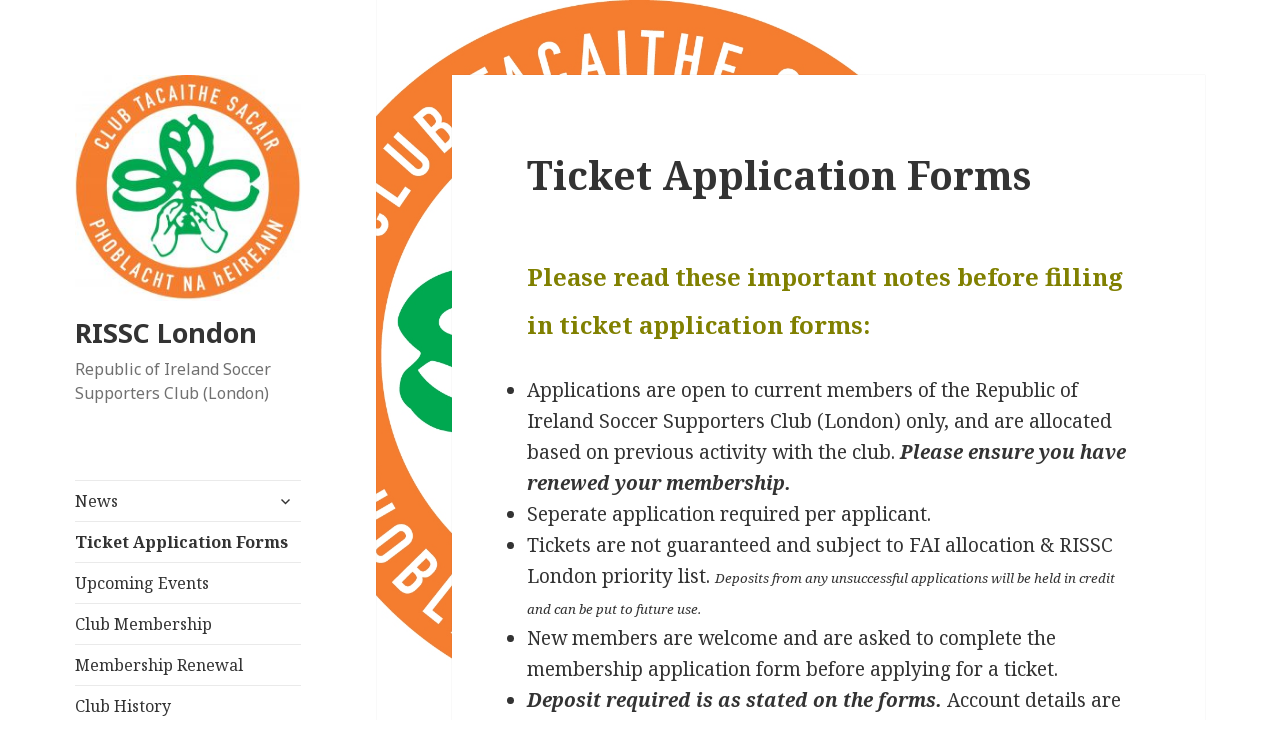

--- FILE ---
content_type: text/html; charset=UTF-8
request_url: https://rissc.org/ticket-application-forms/
body_size: 20671
content:
<!DOCTYPE html>
<html lang="en-GB" class="no-js">
<head>
	<meta charset="UTF-8">
	<meta name="viewport" content="width=device-width">
	<link rel="profile" href="https://gmpg.org/xfn/11">
	<link rel="pingback" href="https://rissc.org/xmlrpc.php">
	<!--[if lt IE 9]>
	<script src="https://rissc.org/wp-content/themes/twentyfifteen/js/html5.js?ver=3.7.0"></script>
	<![endif]-->
	<script>(function(html){html.className = html.className.replace(/\bno-js\b/,'js')})(document.documentElement);</script>
<meta name='robots' content='index, follow, max-image-preview:large, max-snippet:-1, max-video-preview:-1' />
	<style>img:is([sizes="auto" i], [sizes^="auto," i]) { contain-intrinsic-size: 3000px 1500px }</style>
	
	<!-- This site is optimized with the Yoast SEO plugin v25.5 - https://yoast.com/wordpress/plugins/seo/ -->
	<title>Ticket Application Forms - RISSC London - Members Only</title>
	<meta name="description" content="Applications are open to current members of the RISSC London only and subject to the RISSC London Priority List." />
	<link rel="canonical" href="https://rissc.org/ticket-application-forms/" />
	<meta property="og:locale" content="en_GB" />
	<meta property="og:type" content="article" />
	<meta property="og:title" content="Ticket Application Forms - RISSC London - Members Only" />
	<meta property="og:description" content="Applications are open to current members of the RISSC London only and subject to the RISSC London Priority List." />
	<meta property="og:url" content="https://rissc.org/ticket-application-forms/" />
	<meta property="og:site_name" content="RISSC London" />
	<meta property="article:publisher" content="https://www.facebook.com/RISSCLondon1984/" />
	<meta property="article:modified_time" content="2023-10-21T12:42:45+00:00" />
	<meta property="og:image" content="https://rissc.org/wp-content/uploads/2017/12/cropped-rissc-logo-new-2012-large.jpg" />
	<meta property="og:image:width" content="248" />
	<meta property="og:image:height" content="248" />
	<meta property="og:image:type" content="image/jpeg" />
	<meta name="twitter:card" content="summary_large_image" />
	<meta name="twitter:site" content="@rissclondon" />
	<meta name="twitter:label1" content="Estimated reading time" />
	<meta name="twitter:data1" content="1 minute" />
	<script type="application/ld+json" class="yoast-schema-graph">{"@context":"https://schema.org","@graph":[{"@type":"WebPage","@id":"https://rissc.org/ticket-application-forms/","url":"https://rissc.org/ticket-application-forms/","name":"Ticket Application Forms - RISSC London - Members Only","isPartOf":{"@id":"https://rissc.org/#website"},"datePublished":"2017-12-15T06:59:05+00:00","dateModified":"2023-10-21T12:42:45+00:00","description":"Applications are open to current members of the RISSC London only and subject to the RISSC London Priority List.","breadcrumb":{"@id":"https://rissc.org/ticket-application-forms/#breadcrumb"},"inLanguage":"en-GB","potentialAction":[{"@type":"ReadAction","target":["https://rissc.org/ticket-application-forms/"]}]},{"@type":"BreadcrumbList","@id":"https://rissc.org/ticket-application-forms/#breadcrumb","itemListElement":[{"@type":"ListItem","position":1,"name":"Home","item":"https://rissc.org/"},{"@type":"ListItem","position":2,"name":"Ticket Application Forms"}]},{"@type":"WebSite","@id":"https://rissc.org/#website","url":"https://rissc.org/","name":"RISSC London","description":"Republic of Ireland Soccer Supporters Club (London)","publisher":{"@id":"https://rissc.org/#organization"},"potentialAction":[{"@type":"SearchAction","target":{"@type":"EntryPoint","urlTemplate":"https://rissc.org/?s={search_term_string}"},"query-input":{"@type":"PropertyValueSpecification","valueRequired":true,"valueName":"search_term_string"}}],"inLanguage":"en-GB"},{"@type":"Organization","@id":"https://rissc.org/#organization","name":"RISSC London","url":"https://rissc.org/","logo":{"@type":"ImageObject","inLanguage":"en-GB","@id":"https://rissc.org/#/schema/logo/image/","url":"https://rissc.org/wp-content/uploads/2018/01/rissc-logo-fb600-2012.jpg","contentUrl":"https://rissc.org/wp-content/uploads/2018/01/rissc-logo-fb600-2012.jpg","width":600,"height":600,"caption":"RISSC London"},"image":{"@id":"https://rissc.org/#/schema/logo/image/"},"sameAs":["https://www.facebook.com/RISSCLondon1984/","https://x.com/rissclondon"]}]}</script>
	<!-- / Yoast SEO plugin. -->


<link rel='dns-prefetch' href='//fonts.googleapis.com' />
<link href='https://fonts.gstatic.com' crossorigin rel='preconnect' />
<link rel="alternate" type="application/rss+xml" title="RISSC London &raquo; Feed" href="https://rissc.org/feed/" />
<link rel="alternate" type="text/calendar" title="RISSC London &raquo; iCal Feed" href="https://rissc.org/events/?ical=1" />
<script>
window._wpemojiSettings = {"baseUrl":"https:\/\/s.w.org\/images\/core\/emoji\/16.0.1\/72x72\/","ext":".png","svgUrl":"https:\/\/s.w.org\/images\/core\/emoji\/16.0.1\/svg\/","svgExt":".svg","source":{"concatemoji":"https:\/\/rissc.org\/wp-includes\/js\/wp-emoji-release.min.js?ver=6.8.3"}};
/*! This file is auto-generated */
!function(s,n){var o,i,e;function c(e){try{var t={supportTests:e,timestamp:(new Date).valueOf()};sessionStorage.setItem(o,JSON.stringify(t))}catch(e){}}function p(e,t,n){e.clearRect(0,0,e.canvas.width,e.canvas.height),e.fillText(t,0,0);var t=new Uint32Array(e.getImageData(0,0,e.canvas.width,e.canvas.height).data),a=(e.clearRect(0,0,e.canvas.width,e.canvas.height),e.fillText(n,0,0),new Uint32Array(e.getImageData(0,0,e.canvas.width,e.canvas.height).data));return t.every(function(e,t){return e===a[t]})}function u(e,t){e.clearRect(0,0,e.canvas.width,e.canvas.height),e.fillText(t,0,0);for(var n=e.getImageData(16,16,1,1),a=0;a<n.data.length;a++)if(0!==n.data[a])return!1;return!0}function f(e,t,n,a){switch(t){case"flag":return n(e,"\ud83c\udff3\ufe0f\u200d\u26a7\ufe0f","\ud83c\udff3\ufe0f\u200b\u26a7\ufe0f")?!1:!n(e,"\ud83c\udde8\ud83c\uddf6","\ud83c\udde8\u200b\ud83c\uddf6")&&!n(e,"\ud83c\udff4\udb40\udc67\udb40\udc62\udb40\udc65\udb40\udc6e\udb40\udc67\udb40\udc7f","\ud83c\udff4\u200b\udb40\udc67\u200b\udb40\udc62\u200b\udb40\udc65\u200b\udb40\udc6e\u200b\udb40\udc67\u200b\udb40\udc7f");case"emoji":return!a(e,"\ud83e\udedf")}return!1}function g(e,t,n,a){var r="undefined"!=typeof WorkerGlobalScope&&self instanceof WorkerGlobalScope?new OffscreenCanvas(300,150):s.createElement("canvas"),o=r.getContext("2d",{willReadFrequently:!0}),i=(o.textBaseline="top",o.font="600 32px Arial",{});return e.forEach(function(e){i[e]=t(o,e,n,a)}),i}function t(e){var t=s.createElement("script");t.src=e,t.defer=!0,s.head.appendChild(t)}"undefined"!=typeof Promise&&(o="wpEmojiSettingsSupports",i=["flag","emoji"],n.supports={everything:!0,everythingExceptFlag:!0},e=new Promise(function(e){s.addEventListener("DOMContentLoaded",e,{once:!0})}),new Promise(function(t){var n=function(){try{var e=JSON.parse(sessionStorage.getItem(o));if("object"==typeof e&&"number"==typeof e.timestamp&&(new Date).valueOf()<e.timestamp+604800&&"object"==typeof e.supportTests)return e.supportTests}catch(e){}return null}();if(!n){if("undefined"!=typeof Worker&&"undefined"!=typeof OffscreenCanvas&&"undefined"!=typeof URL&&URL.createObjectURL&&"undefined"!=typeof Blob)try{var e="postMessage("+g.toString()+"("+[JSON.stringify(i),f.toString(),p.toString(),u.toString()].join(",")+"));",a=new Blob([e],{type:"text/javascript"}),r=new Worker(URL.createObjectURL(a),{name:"wpTestEmojiSupports"});return void(r.onmessage=function(e){c(n=e.data),r.terminate(),t(n)})}catch(e){}c(n=g(i,f,p,u))}t(n)}).then(function(e){for(var t in e)n.supports[t]=e[t],n.supports.everything=n.supports.everything&&n.supports[t],"flag"!==t&&(n.supports.everythingExceptFlag=n.supports.everythingExceptFlag&&n.supports[t]);n.supports.everythingExceptFlag=n.supports.everythingExceptFlag&&!n.supports.flag,n.DOMReady=!1,n.readyCallback=function(){n.DOMReady=!0}}).then(function(){return e}).then(function(){var e;n.supports.everything||(n.readyCallback(),(e=n.source||{}).concatemoji?t(e.concatemoji):e.wpemoji&&e.twemoji&&(t(e.twemoji),t(e.wpemoji)))}))}((window,document),window._wpemojiSettings);
</script>
<link rel='stylesheet' id='dashicons-css' href='https://rissc.org/wp-includes/css/dashicons.min.css?ver=6.8.3' media='all' />
<link rel='stylesheet' id='tec-variables-skeleton-css' href='https://rissc.org/wp-content/plugins/event-tickets/common/build/css/variables-skeleton.css?ver=6.8.3' media='all' />
<link rel='stylesheet' id='tec-variables-full-css' href='https://rissc.org/wp-content/plugins/event-tickets/common/build/css/variables-full.css?ver=6.8.3' media='all' />
<link rel='stylesheet' id='tribe-common-skeleton-style-css' href='https://rissc.org/wp-content/plugins/event-tickets/common/build/css/common-skeleton.css?ver=6.8.3' media='all' />
<link rel='stylesheet' id='tribe-common-full-style-css' href='https://rissc.org/wp-content/plugins/event-tickets/common/build/css/common-full.css?ver=6.8.3' media='all' />
<link rel='stylesheet' id='event-tickets-tickets-css-css' href='https://rissc.org/wp-content/plugins/event-tickets/build/css/tickets.css?ver=5.25.0' media='all' />
<link rel='stylesheet' id='event-tickets-tickets-rsvp-css-css' href='https://rissc.org/wp-content/plugins/event-tickets/build/css/rsvp-v1.css?ver=5.25.0' media='all' />
<style id='wp-emoji-styles-inline-css'>

	img.wp-smiley, img.emoji {
		display: inline !important;
		border: none !important;
		box-shadow: none !important;
		height: 1em !important;
		width: 1em !important;
		margin: 0 0.07em !important;
		vertical-align: -0.1em !important;
		background: none !important;
		padding: 0 !important;
	}
</style>
<link rel='stylesheet' id='wp-block-library-css' href='https://rissc.org/wp-includes/css/dist/block-library/style.min.css?ver=6.8.3' media='all' />
<style id='wp-block-library-theme-inline-css'>
.wp-block-audio :where(figcaption){color:#555;font-size:13px;text-align:center}.is-dark-theme .wp-block-audio :where(figcaption){color:#ffffffa6}.wp-block-audio{margin:0 0 1em}.wp-block-code{border:1px solid #ccc;border-radius:4px;font-family:Menlo,Consolas,monaco,monospace;padding:.8em 1em}.wp-block-embed :where(figcaption){color:#555;font-size:13px;text-align:center}.is-dark-theme .wp-block-embed :where(figcaption){color:#ffffffa6}.wp-block-embed{margin:0 0 1em}.blocks-gallery-caption{color:#555;font-size:13px;text-align:center}.is-dark-theme .blocks-gallery-caption{color:#ffffffa6}:root :where(.wp-block-image figcaption){color:#555;font-size:13px;text-align:center}.is-dark-theme :root :where(.wp-block-image figcaption){color:#ffffffa6}.wp-block-image{margin:0 0 1em}.wp-block-pullquote{border-bottom:4px solid;border-top:4px solid;color:currentColor;margin-bottom:1.75em}.wp-block-pullquote cite,.wp-block-pullquote footer,.wp-block-pullquote__citation{color:currentColor;font-size:.8125em;font-style:normal;text-transform:uppercase}.wp-block-quote{border-left:.25em solid;margin:0 0 1.75em;padding-left:1em}.wp-block-quote cite,.wp-block-quote footer{color:currentColor;font-size:.8125em;font-style:normal;position:relative}.wp-block-quote:where(.has-text-align-right){border-left:none;border-right:.25em solid;padding-left:0;padding-right:1em}.wp-block-quote:where(.has-text-align-center){border:none;padding-left:0}.wp-block-quote.is-large,.wp-block-quote.is-style-large,.wp-block-quote:where(.is-style-plain){border:none}.wp-block-search .wp-block-search__label{font-weight:700}.wp-block-search__button{border:1px solid #ccc;padding:.375em .625em}:where(.wp-block-group.has-background){padding:1.25em 2.375em}.wp-block-separator.has-css-opacity{opacity:.4}.wp-block-separator{border:none;border-bottom:2px solid;margin-left:auto;margin-right:auto}.wp-block-separator.has-alpha-channel-opacity{opacity:1}.wp-block-separator:not(.is-style-wide):not(.is-style-dots){width:100px}.wp-block-separator.has-background:not(.is-style-dots){border-bottom:none;height:1px}.wp-block-separator.has-background:not(.is-style-wide):not(.is-style-dots){height:2px}.wp-block-table{margin:0 0 1em}.wp-block-table td,.wp-block-table th{word-break:normal}.wp-block-table :where(figcaption){color:#555;font-size:13px;text-align:center}.is-dark-theme .wp-block-table :where(figcaption){color:#ffffffa6}.wp-block-video :where(figcaption){color:#555;font-size:13px;text-align:center}.is-dark-theme .wp-block-video :where(figcaption){color:#ffffffa6}.wp-block-video{margin:0 0 1em}:root :where(.wp-block-template-part.has-background){margin-bottom:0;margin-top:0;padding:1.25em 2.375em}
</style>
<style id='classic-theme-styles-inline-css'>
/*! This file is auto-generated */
.wp-block-button__link{color:#fff;background-color:#32373c;border-radius:9999px;box-shadow:none;text-decoration:none;padding:calc(.667em + 2px) calc(1.333em + 2px);font-size:1.125em}.wp-block-file__button{background:#32373c;color:#fff;text-decoration:none}
</style>
<style id='global-styles-inline-css'>
:root{--wp--preset--aspect-ratio--square: 1;--wp--preset--aspect-ratio--4-3: 4/3;--wp--preset--aspect-ratio--3-4: 3/4;--wp--preset--aspect-ratio--3-2: 3/2;--wp--preset--aspect-ratio--2-3: 2/3;--wp--preset--aspect-ratio--16-9: 16/9;--wp--preset--aspect-ratio--9-16: 9/16;--wp--preset--color--black: #000000;--wp--preset--color--cyan-bluish-gray: #abb8c3;--wp--preset--color--white: #fff;--wp--preset--color--pale-pink: #f78da7;--wp--preset--color--vivid-red: #cf2e2e;--wp--preset--color--luminous-vivid-orange: #ff6900;--wp--preset--color--luminous-vivid-amber: #fcb900;--wp--preset--color--light-green-cyan: #7bdcb5;--wp--preset--color--vivid-green-cyan: #00d084;--wp--preset--color--pale-cyan-blue: #8ed1fc;--wp--preset--color--vivid-cyan-blue: #0693e3;--wp--preset--color--vivid-purple: #9b51e0;--wp--preset--color--dark-gray: #111;--wp--preset--color--light-gray: #f1f1f1;--wp--preset--color--yellow: #f4ca16;--wp--preset--color--dark-brown: #352712;--wp--preset--color--medium-pink: #e53b51;--wp--preset--color--light-pink: #ffe5d1;--wp--preset--color--dark-purple: #2e2256;--wp--preset--color--purple: #674970;--wp--preset--color--blue-gray: #22313f;--wp--preset--color--bright-blue: #55c3dc;--wp--preset--color--light-blue: #e9f2f9;--wp--preset--gradient--vivid-cyan-blue-to-vivid-purple: linear-gradient(135deg,rgba(6,147,227,1) 0%,rgb(155,81,224) 100%);--wp--preset--gradient--light-green-cyan-to-vivid-green-cyan: linear-gradient(135deg,rgb(122,220,180) 0%,rgb(0,208,130) 100%);--wp--preset--gradient--luminous-vivid-amber-to-luminous-vivid-orange: linear-gradient(135deg,rgba(252,185,0,1) 0%,rgba(255,105,0,1) 100%);--wp--preset--gradient--luminous-vivid-orange-to-vivid-red: linear-gradient(135deg,rgba(255,105,0,1) 0%,rgb(207,46,46) 100%);--wp--preset--gradient--very-light-gray-to-cyan-bluish-gray: linear-gradient(135deg,rgb(238,238,238) 0%,rgb(169,184,195) 100%);--wp--preset--gradient--cool-to-warm-spectrum: linear-gradient(135deg,rgb(74,234,220) 0%,rgb(151,120,209) 20%,rgb(207,42,186) 40%,rgb(238,44,130) 60%,rgb(251,105,98) 80%,rgb(254,248,76) 100%);--wp--preset--gradient--blush-light-purple: linear-gradient(135deg,rgb(255,206,236) 0%,rgb(152,150,240) 100%);--wp--preset--gradient--blush-bordeaux: linear-gradient(135deg,rgb(254,205,165) 0%,rgb(254,45,45) 50%,rgb(107,0,62) 100%);--wp--preset--gradient--luminous-dusk: linear-gradient(135deg,rgb(255,203,112) 0%,rgb(199,81,192) 50%,rgb(65,88,208) 100%);--wp--preset--gradient--pale-ocean: linear-gradient(135deg,rgb(255,245,203) 0%,rgb(182,227,212) 50%,rgb(51,167,181) 100%);--wp--preset--gradient--electric-grass: linear-gradient(135deg,rgb(202,248,128) 0%,rgb(113,206,126) 100%);--wp--preset--gradient--midnight: linear-gradient(135deg,rgb(2,3,129) 0%,rgb(40,116,252) 100%);--wp--preset--gradient--dark-gray-gradient-gradient: linear-gradient(90deg, rgba(17,17,17,1) 0%, rgba(42,42,42,1) 100%);--wp--preset--gradient--light-gray-gradient: linear-gradient(90deg, rgba(241,241,241,1) 0%, rgba(215,215,215,1) 100%);--wp--preset--gradient--white-gradient: linear-gradient(90deg, rgba(255,255,255,1) 0%, rgba(230,230,230,1) 100%);--wp--preset--gradient--yellow-gradient: linear-gradient(90deg, rgba(244,202,22,1) 0%, rgba(205,168,10,1) 100%);--wp--preset--gradient--dark-brown-gradient: linear-gradient(90deg, rgba(53,39,18,1) 0%, rgba(91,67,31,1) 100%);--wp--preset--gradient--medium-pink-gradient: linear-gradient(90deg, rgba(229,59,81,1) 0%, rgba(209,28,51,1) 100%);--wp--preset--gradient--light-pink-gradient: linear-gradient(90deg, rgba(255,229,209,1) 0%, rgba(255,200,158,1) 100%);--wp--preset--gradient--dark-purple-gradient: linear-gradient(90deg, rgba(46,34,86,1) 0%, rgba(66,48,123,1) 100%);--wp--preset--gradient--purple-gradient: linear-gradient(90deg, rgba(103,73,112,1) 0%, rgba(131,93,143,1) 100%);--wp--preset--gradient--blue-gray-gradient: linear-gradient(90deg, rgba(34,49,63,1) 0%, rgba(52,75,96,1) 100%);--wp--preset--gradient--bright-blue-gradient: linear-gradient(90deg, rgba(85,195,220,1) 0%, rgba(43,180,211,1) 100%);--wp--preset--gradient--light-blue-gradient: linear-gradient(90deg, rgba(233,242,249,1) 0%, rgba(193,218,238,1) 100%);--wp--preset--font-size--small: 13px;--wp--preset--font-size--medium: 20px;--wp--preset--font-size--large: 36px;--wp--preset--font-size--x-large: 42px;--wp--preset--spacing--20: 0.44rem;--wp--preset--spacing--30: 0.67rem;--wp--preset--spacing--40: 1rem;--wp--preset--spacing--50: 1.5rem;--wp--preset--spacing--60: 2.25rem;--wp--preset--spacing--70: 3.38rem;--wp--preset--spacing--80: 5.06rem;--wp--preset--shadow--natural: 6px 6px 9px rgba(0, 0, 0, 0.2);--wp--preset--shadow--deep: 12px 12px 50px rgba(0, 0, 0, 0.4);--wp--preset--shadow--sharp: 6px 6px 0px rgba(0, 0, 0, 0.2);--wp--preset--shadow--outlined: 6px 6px 0px -3px rgba(255, 255, 255, 1), 6px 6px rgba(0, 0, 0, 1);--wp--preset--shadow--crisp: 6px 6px 0px rgba(0, 0, 0, 1);}:where(.is-layout-flex){gap: 0.5em;}:where(.is-layout-grid){gap: 0.5em;}body .is-layout-flex{display: flex;}.is-layout-flex{flex-wrap: wrap;align-items: center;}.is-layout-flex > :is(*, div){margin: 0;}body .is-layout-grid{display: grid;}.is-layout-grid > :is(*, div){margin: 0;}:where(.wp-block-columns.is-layout-flex){gap: 2em;}:where(.wp-block-columns.is-layout-grid){gap: 2em;}:where(.wp-block-post-template.is-layout-flex){gap: 1.25em;}:where(.wp-block-post-template.is-layout-grid){gap: 1.25em;}.has-black-color{color: var(--wp--preset--color--black) !important;}.has-cyan-bluish-gray-color{color: var(--wp--preset--color--cyan-bluish-gray) !important;}.has-white-color{color: var(--wp--preset--color--white) !important;}.has-pale-pink-color{color: var(--wp--preset--color--pale-pink) !important;}.has-vivid-red-color{color: var(--wp--preset--color--vivid-red) !important;}.has-luminous-vivid-orange-color{color: var(--wp--preset--color--luminous-vivid-orange) !important;}.has-luminous-vivid-amber-color{color: var(--wp--preset--color--luminous-vivid-amber) !important;}.has-light-green-cyan-color{color: var(--wp--preset--color--light-green-cyan) !important;}.has-vivid-green-cyan-color{color: var(--wp--preset--color--vivid-green-cyan) !important;}.has-pale-cyan-blue-color{color: var(--wp--preset--color--pale-cyan-blue) !important;}.has-vivid-cyan-blue-color{color: var(--wp--preset--color--vivid-cyan-blue) !important;}.has-vivid-purple-color{color: var(--wp--preset--color--vivid-purple) !important;}.has-black-background-color{background-color: var(--wp--preset--color--black) !important;}.has-cyan-bluish-gray-background-color{background-color: var(--wp--preset--color--cyan-bluish-gray) !important;}.has-white-background-color{background-color: var(--wp--preset--color--white) !important;}.has-pale-pink-background-color{background-color: var(--wp--preset--color--pale-pink) !important;}.has-vivid-red-background-color{background-color: var(--wp--preset--color--vivid-red) !important;}.has-luminous-vivid-orange-background-color{background-color: var(--wp--preset--color--luminous-vivid-orange) !important;}.has-luminous-vivid-amber-background-color{background-color: var(--wp--preset--color--luminous-vivid-amber) !important;}.has-light-green-cyan-background-color{background-color: var(--wp--preset--color--light-green-cyan) !important;}.has-vivid-green-cyan-background-color{background-color: var(--wp--preset--color--vivid-green-cyan) !important;}.has-pale-cyan-blue-background-color{background-color: var(--wp--preset--color--pale-cyan-blue) !important;}.has-vivid-cyan-blue-background-color{background-color: var(--wp--preset--color--vivid-cyan-blue) !important;}.has-vivid-purple-background-color{background-color: var(--wp--preset--color--vivid-purple) !important;}.has-black-border-color{border-color: var(--wp--preset--color--black) !important;}.has-cyan-bluish-gray-border-color{border-color: var(--wp--preset--color--cyan-bluish-gray) !important;}.has-white-border-color{border-color: var(--wp--preset--color--white) !important;}.has-pale-pink-border-color{border-color: var(--wp--preset--color--pale-pink) !important;}.has-vivid-red-border-color{border-color: var(--wp--preset--color--vivid-red) !important;}.has-luminous-vivid-orange-border-color{border-color: var(--wp--preset--color--luminous-vivid-orange) !important;}.has-luminous-vivid-amber-border-color{border-color: var(--wp--preset--color--luminous-vivid-amber) !important;}.has-light-green-cyan-border-color{border-color: var(--wp--preset--color--light-green-cyan) !important;}.has-vivid-green-cyan-border-color{border-color: var(--wp--preset--color--vivid-green-cyan) !important;}.has-pale-cyan-blue-border-color{border-color: var(--wp--preset--color--pale-cyan-blue) !important;}.has-vivid-cyan-blue-border-color{border-color: var(--wp--preset--color--vivid-cyan-blue) !important;}.has-vivid-purple-border-color{border-color: var(--wp--preset--color--vivid-purple) !important;}.has-vivid-cyan-blue-to-vivid-purple-gradient-background{background: var(--wp--preset--gradient--vivid-cyan-blue-to-vivid-purple) !important;}.has-light-green-cyan-to-vivid-green-cyan-gradient-background{background: var(--wp--preset--gradient--light-green-cyan-to-vivid-green-cyan) !important;}.has-luminous-vivid-amber-to-luminous-vivid-orange-gradient-background{background: var(--wp--preset--gradient--luminous-vivid-amber-to-luminous-vivid-orange) !important;}.has-luminous-vivid-orange-to-vivid-red-gradient-background{background: var(--wp--preset--gradient--luminous-vivid-orange-to-vivid-red) !important;}.has-very-light-gray-to-cyan-bluish-gray-gradient-background{background: var(--wp--preset--gradient--very-light-gray-to-cyan-bluish-gray) !important;}.has-cool-to-warm-spectrum-gradient-background{background: var(--wp--preset--gradient--cool-to-warm-spectrum) !important;}.has-blush-light-purple-gradient-background{background: var(--wp--preset--gradient--blush-light-purple) !important;}.has-blush-bordeaux-gradient-background{background: var(--wp--preset--gradient--blush-bordeaux) !important;}.has-luminous-dusk-gradient-background{background: var(--wp--preset--gradient--luminous-dusk) !important;}.has-pale-ocean-gradient-background{background: var(--wp--preset--gradient--pale-ocean) !important;}.has-electric-grass-gradient-background{background: var(--wp--preset--gradient--electric-grass) !important;}.has-midnight-gradient-background{background: var(--wp--preset--gradient--midnight) !important;}.has-small-font-size{font-size: var(--wp--preset--font-size--small) !important;}.has-medium-font-size{font-size: var(--wp--preset--font-size--medium) !important;}.has-large-font-size{font-size: var(--wp--preset--font-size--large) !important;}.has-x-large-font-size{font-size: var(--wp--preset--font-size--x-large) !important;}
:where(.wp-block-post-template.is-layout-flex){gap: 1.25em;}:where(.wp-block-post-template.is-layout-grid){gap: 1.25em;}
:where(.wp-block-columns.is-layout-flex){gap: 2em;}:where(.wp-block-columns.is-layout-grid){gap: 2em;}
:root :where(.wp-block-pullquote){font-size: 1.5em;line-height: 1.6;}
</style>
<link rel='stylesheet' id='contact-form-7-css' href='https://rissc.org/wp-content/plugins/contact-form-7/includes/css/styles.css?ver=6.1' media='all' />
<link rel='stylesheet' id='to-top-css' href='https://rissc.org/wp-content/plugins/to-top/public/css/to-top-public.css?ver=2.5.5' media='all' />
<link rel='stylesheet' id='wpsc-style-css' href='https://rissc.org/wp-content/plugins/wordpress-simple-paypal-shopping-cart/assets/wpsc-front-end-styles.css?ver=5.1.4' media='all' />
<link rel='stylesheet' id='twentyfifteen-fonts-css' href='https://fonts.googleapis.com/css?family=Noto+Sans%3A400italic%2C700italic%2C400%2C700%7CNoto+Serif%3A400italic%2C700italic%2C400%2C700%7CInconsolata%3A400%2C700&#038;subset=latin%2Clatin-ext&#038;display=fallback' media='all' />
<link rel='stylesheet' id='genericons-css' href='https://rissc.org/wp-content/themes/twentyfifteen/genericons/genericons.css?ver=20201208' media='all' />
<link rel='stylesheet' id='twentyfifteen-style-css' href='https://rissc.org/wp-content/themes/twentyfifteen/style.css?ver=20201208' media='all' />
<link rel='stylesheet' id='twentyfifteen-block-style-css' href='https://rissc.org/wp-content/themes/twentyfifteen/css/blocks.css?ver=20220524' media='all' />
<!--[if lt IE 9]>
<link rel='stylesheet' id='twentyfifteen-ie-css' href='https://rissc.org/wp-content/themes/twentyfifteen/css/ie.css?ver=20170916' media='all' />
<![endif]-->
<!--[if lt IE 8]>
<link rel='stylesheet' id='twentyfifteen-ie7-css' href='https://rissc.org/wp-content/themes/twentyfifteen/css/ie7.css?ver=20141210' media='all' />
<![endif]-->
<link rel='stylesheet' id='tablepress-default-css' href='https://rissc.org/wp-content/tablepress-combined.min.css?ver=34' media='all' />
<link rel='stylesheet' id='tablepress-responsive-tables-css' href='https://rissc.org/wp-content/plugins/tablepress-responsive-tables/css/tablepress-responsive.min.css?ver=1.8' media='all' />
<link rel='stylesheet' id='event-tickets-rsvp-css' href='https://rissc.org/wp-content/plugins/event-tickets/build/css/rsvp.css?ver=5.25.0' media='all' />
<link rel='stylesheet' id='jquery-lazyloadxt-spinner-css-css' href='https://rissc.org/wp-content/plugins/a3-lazy-load/assets/css/jquery.lazyloadxt.spinner.css?ver=6.8.3' media='all' />
<link rel='stylesheet' id='forget-about-shortcode-buttons-css' href='https://rissc.org/wp-content/plugins/forget-about-shortcode-buttons/public/css/button-styles.css?ver=2.1.3' media='all' />
<style id='teccc-nofile-stylesheet-inline-css'>

.teccc-legend a, .tribe-events-calendar a, #tribe-events-content .tribe-events-tooltip h4
{
	font-weight: bold;
}

.tribe-events-list .vevent.hentry h2 {
	padding-left: 5px;
}


@media only screen and (max-width: 768px) {
	.tribe-events-calendar td .hentry,
	.tribe-events-calendar td .type-tribe_events {
		display: block;
	}

	h3.entry-title.summary,
	h3.tribe-events-month-event-title,
	.tribe-events-calendar .tribe-events-has-events:after {
		display: none;
	}

	.tribe-events-calendar .mobile-trigger .tribe-events-tooltip {
		display: none !important;
	}
}


.tribe-events .tribe-events-calendar-month__multiday-event-bar,
.tribe-events .tribe-events-calendar-month__multiday-event-bar-inner,
.tribe-events-calendar-month__multiday-event-wrapper
{ background-color: #F7F6F6; }


.tribe-events-calendar-month__multiday-event-wrapper.tribe-events-calendar-month__multiday-event--empty
{ background-color: transparent !important; }


.tribe-common--breakpoint-medium.tribe-events .tribe-events-calendar-list__event-datetime-featured-text,
.tribe-events-calendar-month-mobile-events__mobile-event-datetime-featured-text,
.tribe-events-calendar-day__event-datetime-featured-text,
.tribe-common-c-svgicon--featured
{ color: #f2ec43 !important; }

.tribe-events-calendar-list__event-date-tag-datetime:after, 
.tribe-events-widget-events-list__event-date-tag-datetime:after, 
.tribe-events .tribe-events-calendar-day__event--featured:after,
.tribe-events .tribe-events-calendar-month__calendar-event--featured:before
{ background-color: #f2ec43 !important; }



	
		.tribe-events-category-rissc-london-event h2.tribe-events-list-event-title.entry-title a,
.tribe-events-category-rissc-london-event h2.tribe-events-list-event-title a,
.tribe-events-category-rissc-london-event h3.tribe-events-list-event-title a,
.tribe-event-featured .tribe-events-category-rissc-london-event h3.tribe-events-list-event-title a,
.tribe-events-list .tribe-events-loop .tribe-event-featured.tribe-events-category-rissc-london-event h3.tribe-events-list-event-title a,	.tribe-events-shortcode .tribe-events-month table .type-tribe_events.tribe-events-category-rissc-london-event,		.tribe-events-list .tribe-events-loop .tribe-event-featured.tribe-events-category-rissc-london-event h3.tribe-events-list-event-title a:hover,
#tribe-events-content table.tribe-events-calendar .type-tribe_events.tribe-events-category-rissc-london-event.tribe-event-featured h3.tribe-events-month-event-title a:hover,			.tribe-events-list-widget li.tribe-events-category-rissc-london-event a:link,
.tribe-events-list-widget li.tribe-events-category-rissc-london-event a:visited,
li.tribe-events-list-widget-events.tribe-events-category-rissc-london-event a:link,
li.tribe-events-list-widget-events.tribe-events-category-rissc-london-event a:visited,	.teccc-legend li.tribe_events_cat-rissc-london-event a,
.tribe-common article.tribe_events_cat-rissc-london-event h3 a,
.tribe-common article.tribe_events_cat-rissc-london-event h3 a:link,
.tribe-common article.tribe_events_cat-rissc-london-event h3 a:visited,
article.tribe-events-calendar-month__multiday-event.tribe_events_cat-rissc-london-event h3,	#tribe-events-content table.tribe-events-calendar .tribe-event-featured.tribe-events-category-rissc-london-event .tribe-events-month-event-title a,
.teccc-legend li.tribe-events-category-rissc-london-event a,
.tribe-events-calendar .tribe-events-category-rissc-london-event a,
#tribe-events-content .teccc-legend li.tribe-events-category-rissc-london-event a,
#tribe-events-content .tribe-events-calendar .tribe-events-category-rissc-london-event a,
.type-tribe_events.tribe-events-category-rissc-london-event h2 a,
.tribe-events-category-rissc-london-event > div.hentry.vevent > h3.entry-title a,
.tribe-events-mobile.tribe-events-category-rissc-london-event h4 a
{
		text-decoration: none;
}

		.tribe-events-category-rissc-london-event h3.tribe-events-list-event-title,		.tribe-events-shortcode .tribe-events-month table .type-tribe_events.tribe-events-category-rissc-london-event,				.tribe-events-list-widget li.tribe-events-category-rissc-london-event h4,
li.tribe-events-list-widget-events.tribe-events-category-rissc-london-event h4,	.teccc-legend li.tribe_events_cat-rissc-london-event,
article.tribe_events_cat-rissc-london-event header.tribe-events-widget-events-list__event-header h3,
article.tribe-events-calendar-month__calendar-event.tribe_events_cat-rissc-london-event h3,
article.tribe-events-calendar-month__multiday-event.tribe_events_cat-rissc-london-event .tribe-events-calendar-month__multiday-event-bar-inner,
article.tribe-events-calendar-month-mobile-events__mobile-event.tribe_events_cat-rissc-london-event h3,
article.tribe-events-calendar-day__event.tribe_events_cat-rissc-london-event h3,
article.tribe-events-calendar-list__event.tribe_events_cat-rissc-london-event h3,
article.tribe-events-calendar-latest-past__event.tribe_events_cat-rissc-london-event h3,	.events-archive.events-gridview #tribe-events-content table .type-tribe_events.tribe-events-category-rissc-london-event,
.teccc-legend li.tribe-events-category-rissc-london-event,
.tribe-events-calendar .tribe-events-category-rissc-london-event,
.type-tribe_events.tribe-events-category-rissc-london-event h2,
.tribe-events-category-rissc-london-event > div.hentry.vevent > h3.entry-title,
.tribe-events-mobile.tribe-events-category-rissc-london-event h4
{
			background-color: #f5ff9b;
				border-left: 5px solid #ff0a0a;
			border-right: 5px solid transparent;
		line-height: 1.4em;
	padding-left: 5px;
	padding-bottom: 2px;
}

	.tribe-events-calendar .tribe-event-featured.tribe-events-category-rissc-london-event,
#tribe-events-content table.tribe-events-calendar .type-tribe_events.tribe-event-featured.tribe-events-category-rissc-london-event,
.tribe-grid-body div[id*='tribe-events-event-'][class*='tribe-events-category-'].tribe-events-week-hourly-single.tribe-event-featured
{ border-right: 5px solid #f2ec43 }

	
	
		.tribe-events-list-widget li.tribe-events-category-rissc-london-event a:link,
.tribe-events-list-widget li.tribe-events-category-rissc-london-event a:visited,
li.tribe-events-list-widget-events.tribe-events-category-rissc-london-event a:link,
li.tribe-events-list-widget-events.tribe-events-category-rissc-london-event a:visited,	.tribe-events-category-rissc-london-event h2.tribe-events-list-event-title.entry-title a,
.tribe-events-category-rissc-london-event h2.tribe-events-list-event-title a,
.tribe-events-category-rissc-london-event h3.tribe-events-list-event-title a,
.tribe-event-featured .tribe-events-category-rissc-london-event h3.tribe-events-list-event-title a,
.tribe-events-list .tribe-events-loop .tribe-event-featured.tribe-events-category-rissc-london-event h3.tribe-events-list-event-title a
{
	width: auto;
	display: block;
}
	
		.tribe-events-category-rissc-london-meeting h2.tribe-events-list-event-title.entry-title a,
.tribe-events-category-rissc-london-meeting h2.tribe-events-list-event-title a,
.tribe-events-category-rissc-london-meeting h3.tribe-events-list-event-title a,
.tribe-event-featured .tribe-events-category-rissc-london-meeting h3.tribe-events-list-event-title a,
.tribe-events-list .tribe-events-loop .tribe-event-featured.tribe-events-category-rissc-london-meeting h3.tribe-events-list-event-title a,	.tribe-events-shortcode .tribe-events-month table .type-tribe_events.tribe-events-category-rissc-london-meeting,		.tribe-events-list .tribe-events-loop .tribe-event-featured.tribe-events-category-rissc-london-meeting h3.tribe-events-list-event-title a:hover,
#tribe-events-content table.tribe-events-calendar .type-tribe_events.tribe-events-category-rissc-london-meeting.tribe-event-featured h3.tribe-events-month-event-title a:hover,			.tribe-events-list-widget li.tribe-events-category-rissc-london-meeting a:link,
.tribe-events-list-widget li.tribe-events-category-rissc-london-meeting a:visited,
li.tribe-events-list-widget-events.tribe-events-category-rissc-london-meeting a:link,
li.tribe-events-list-widget-events.tribe-events-category-rissc-london-meeting a:visited,	.teccc-legend li.tribe_events_cat-rissc-london-meeting a,
.tribe-common article.tribe_events_cat-rissc-london-meeting h3 a,
.tribe-common article.tribe_events_cat-rissc-london-meeting h3 a:link,
.tribe-common article.tribe_events_cat-rissc-london-meeting h3 a:visited,
article.tribe-events-calendar-month__multiday-event.tribe_events_cat-rissc-london-meeting h3,	#tribe-events-content table.tribe-events-calendar .tribe-event-featured.tribe-events-category-rissc-london-meeting .tribe-events-month-event-title a,
.teccc-legend li.tribe-events-category-rissc-london-meeting a,
.tribe-events-calendar .tribe-events-category-rissc-london-meeting a,
#tribe-events-content .teccc-legend li.tribe-events-category-rissc-london-meeting a,
#tribe-events-content .tribe-events-calendar .tribe-events-category-rissc-london-meeting a,
.type-tribe_events.tribe-events-category-rissc-london-meeting h2 a,
.tribe-events-category-rissc-london-meeting > div.hentry.vevent > h3.entry-title a,
.tribe-events-mobile.tribe-events-category-rissc-london-meeting h4 a
{
		text-decoration: none;
}

		.tribe-events-category-rissc-london-meeting h3.tribe-events-list-event-title,		.tribe-events-shortcode .tribe-events-month table .type-tribe_events.tribe-events-category-rissc-london-meeting,				.tribe-events-list-widget li.tribe-events-category-rissc-london-meeting h4,
li.tribe-events-list-widget-events.tribe-events-category-rissc-london-meeting h4,	.teccc-legend li.tribe_events_cat-rissc-london-meeting,
article.tribe_events_cat-rissc-london-meeting header.tribe-events-widget-events-list__event-header h3,
article.tribe-events-calendar-month__calendar-event.tribe_events_cat-rissc-london-meeting h3,
article.tribe-events-calendar-month__multiday-event.tribe_events_cat-rissc-london-meeting .tribe-events-calendar-month__multiday-event-bar-inner,
article.tribe-events-calendar-month-mobile-events__mobile-event.tribe_events_cat-rissc-london-meeting h3,
article.tribe-events-calendar-day__event.tribe_events_cat-rissc-london-meeting h3,
article.tribe-events-calendar-list__event.tribe_events_cat-rissc-london-meeting h3,
article.tribe-events-calendar-latest-past__event.tribe_events_cat-rissc-london-meeting h3,	.events-archive.events-gridview #tribe-events-content table .type-tribe_events.tribe-events-category-rissc-london-meeting,
.teccc-legend li.tribe-events-category-rissc-london-meeting,
.tribe-events-calendar .tribe-events-category-rissc-london-meeting,
.type-tribe_events.tribe-events-category-rissc-london-meeting h2,
.tribe-events-category-rissc-london-meeting > div.hentry.vevent > h3.entry-title,
.tribe-events-mobile.tribe-events-category-rissc-london-meeting h4
{
			background-color: #81dd68;
				border-left: 5px solid #ff9900;
			border-right: 5px solid transparent;
		line-height: 1.4em;
	padding-left: 5px;
	padding-bottom: 2px;
}

	.tribe-events-calendar .tribe-event-featured.tribe-events-category-rissc-london-meeting,
#tribe-events-content table.tribe-events-calendar .type-tribe_events.tribe-event-featured.tribe-events-category-rissc-london-meeting,
.tribe-grid-body div[id*='tribe-events-event-'][class*='tribe-events-category-'].tribe-events-week-hourly-single.tribe-event-featured
{ border-right: 5px solid #f2ec43 }

	
	
		.tribe-events-list-widget li.tribe-events-category-rissc-london-meeting a:link,
.tribe-events-list-widget li.tribe-events-category-rissc-london-meeting a:visited,
li.tribe-events-list-widget-events.tribe-events-category-rissc-london-meeting a:link,
li.tribe-events-list-widget-events.tribe-events-category-rissc-london-meeting a:visited,	.tribe-events-category-rissc-london-meeting h2.tribe-events-list-event-title.entry-title a,
.tribe-events-category-rissc-london-meeting h2.tribe-events-list-event-title a,
.tribe-events-category-rissc-london-meeting h3.tribe-events-list-event-title a,
.tribe-event-featured .tribe-events-category-rissc-london-meeting h3.tribe-events-list-event-title a,
.tribe-events-list .tribe-events-loop .tribe-event-featured.tribe-events-category-rissc-london-meeting h3.tribe-events-list-event-title a
{
	width: auto;
	display: block;
}
	
		.tribe-events-category-roi-senior-men-fixture h2.tribe-events-list-event-title.entry-title a,
.tribe-events-category-roi-senior-men-fixture h2.tribe-events-list-event-title a,
.tribe-events-category-roi-senior-men-fixture h3.tribe-events-list-event-title a,
.tribe-event-featured .tribe-events-category-roi-senior-men-fixture h3.tribe-events-list-event-title a,
.tribe-events-list .tribe-events-loop .tribe-event-featured.tribe-events-category-roi-senior-men-fixture h3.tribe-events-list-event-title a,	.tribe-events-shortcode .tribe-events-month table .type-tribe_events.tribe-events-category-roi-senior-men-fixture,		.tribe-events-list .tribe-events-loop .tribe-event-featured.tribe-events-category-roi-senior-men-fixture h3.tribe-events-list-event-title a:hover,
#tribe-events-content table.tribe-events-calendar .type-tribe_events.tribe-events-category-roi-senior-men-fixture.tribe-event-featured h3.tribe-events-month-event-title a:hover,			.tribe-events-list-widget li.tribe-events-category-roi-senior-men-fixture a:link,
.tribe-events-list-widget li.tribe-events-category-roi-senior-men-fixture a:visited,
li.tribe-events-list-widget-events.tribe-events-category-roi-senior-men-fixture a:link,
li.tribe-events-list-widget-events.tribe-events-category-roi-senior-men-fixture a:visited,	.teccc-legend li.tribe_events_cat-roi-senior-men-fixture a,
.tribe-common article.tribe_events_cat-roi-senior-men-fixture h3 a,
.tribe-common article.tribe_events_cat-roi-senior-men-fixture h3 a:link,
.tribe-common article.tribe_events_cat-roi-senior-men-fixture h3 a:visited,
article.tribe-events-calendar-month__multiday-event.tribe_events_cat-roi-senior-men-fixture h3,	#tribe-events-content table.tribe-events-calendar .tribe-event-featured.tribe-events-category-roi-senior-men-fixture .tribe-events-month-event-title a,
.teccc-legend li.tribe-events-category-roi-senior-men-fixture a,
.tribe-events-calendar .tribe-events-category-roi-senior-men-fixture a,
#tribe-events-content .teccc-legend li.tribe-events-category-roi-senior-men-fixture a,
#tribe-events-content .tribe-events-calendar .tribe-events-category-roi-senior-men-fixture a,
.type-tribe_events.tribe-events-category-roi-senior-men-fixture h2 a,
.tribe-events-category-roi-senior-men-fixture > div.hentry.vevent > h3.entry-title a,
.tribe-events-mobile.tribe-events-category-roi-senior-men-fixture h4 a
{
		text-decoration: none;
}

		.tribe-events-category-roi-senior-men-fixture h3.tribe-events-list-event-title,		.tribe-events-shortcode .tribe-events-month table .type-tribe_events.tribe-events-category-roi-senior-men-fixture,				.tribe-events-list-widget li.tribe-events-category-roi-senior-men-fixture h4,
li.tribe-events-list-widget-events.tribe-events-category-roi-senior-men-fixture h4,	.teccc-legend li.tribe_events_cat-roi-senior-men-fixture,
article.tribe_events_cat-roi-senior-men-fixture header.tribe-events-widget-events-list__event-header h3,
article.tribe-events-calendar-month__calendar-event.tribe_events_cat-roi-senior-men-fixture h3,
article.tribe-events-calendar-month__multiday-event.tribe_events_cat-roi-senior-men-fixture .tribe-events-calendar-month__multiday-event-bar-inner,
article.tribe-events-calendar-month-mobile-events__mobile-event.tribe_events_cat-roi-senior-men-fixture h3,
article.tribe-events-calendar-day__event.tribe_events_cat-roi-senior-men-fixture h3,
article.tribe-events-calendar-list__event.tribe_events_cat-roi-senior-men-fixture h3,
article.tribe-events-calendar-latest-past__event.tribe_events_cat-roi-senior-men-fixture h3,	.events-archive.events-gridview #tribe-events-content table .type-tribe_events.tribe-events-category-roi-senior-men-fixture,
.teccc-legend li.tribe-events-category-roi-senior-men-fixture,
.tribe-events-calendar .tribe-events-category-roi-senior-men-fixture,
.type-tribe_events.tribe-events-category-roi-senior-men-fixture h2,
.tribe-events-category-roi-senior-men-fixture > div.hentry.vevent > h3.entry-title,
.tribe-events-mobile.tribe-events-category-roi-senior-men-fixture h4
{
			background-color: #CFCFCF;
				border-left: 5px solid #07bff7;
			border-right: 5px solid transparent;
		line-height: 1.4em;
	padding-left: 5px;
	padding-bottom: 2px;
}

	.tribe-events-calendar .tribe-event-featured.tribe-events-category-roi-senior-men-fixture,
#tribe-events-content table.tribe-events-calendar .type-tribe_events.tribe-event-featured.tribe-events-category-roi-senior-men-fixture,
.tribe-grid-body div[id*='tribe-events-event-'][class*='tribe-events-category-'].tribe-events-week-hourly-single.tribe-event-featured
{ border-right: 5px solid #f2ec43 }

	
	
		.tribe-events-list-widget li.tribe-events-category-roi-senior-men-fixture a:link,
.tribe-events-list-widget li.tribe-events-category-roi-senior-men-fixture a:visited,
li.tribe-events-list-widget-events.tribe-events-category-roi-senior-men-fixture a:link,
li.tribe-events-list-widget-events.tribe-events-category-roi-senior-men-fixture a:visited,	.tribe-events-category-roi-senior-men-fixture h2.tribe-events-list-event-title.entry-title a,
.tribe-events-category-roi-senior-men-fixture h2.tribe-events-list-event-title a,
.tribe-events-category-roi-senior-men-fixture h3.tribe-events-list-event-title a,
.tribe-event-featured .tribe-events-category-roi-senior-men-fixture h3.tribe-events-list-event-title a,
.tribe-events-list .tribe-events-loop .tribe-event-featured.tribe-events-category-roi-senior-men-fixture h3.tribe-events-list-event-title a
{
	width: auto;
	display: block;
}
	
		.tribe-events-category-uefa-euro-2020-qualifier h2.tribe-events-list-event-title.entry-title a,
.tribe-events-category-uefa-euro-2020-qualifier h2.tribe-events-list-event-title a,
.tribe-events-category-uefa-euro-2020-qualifier h3.tribe-events-list-event-title a,
.tribe-event-featured .tribe-events-category-uefa-euro-2020-qualifier h3.tribe-events-list-event-title a,
.tribe-events-list .tribe-events-loop .tribe-event-featured.tribe-events-category-uefa-euro-2020-qualifier h3.tribe-events-list-event-title a,	.tribe-events-shortcode .tribe-events-month table .type-tribe_events.tribe-events-category-uefa-euro-2020-qualifier,		.tribe-events-list .tribe-events-loop .tribe-event-featured.tribe-events-category-uefa-euro-2020-qualifier h3.tribe-events-list-event-title a:hover,
#tribe-events-content table.tribe-events-calendar .type-tribe_events.tribe-events-category-uefa-euro-2020-qualifier.tribe-event-featured h3.tribe-events-month-event-title a:hover,			.tribe-events-list-widget li.tribe-events-category-uefa-euro-2020-qualifier a:link,
.tribe-events-list-widget li.tribe-events-category-uefa-euro-2020-qualifier a:visited,
li.tribe-events-list-widget-events.tribe-events-category-uefa-euro-2020-qualifier a:link,
li.tribe-events-list-widget-events.tribe-events-category-uefa-euro-2020-qualifier a:visited,	.teccc-legend li.tribe_events_cat-uefa-euro-2020-qualifier a,
.tribe-common article.tribe_events_cat-uefa-euro-2020-qualifier h3 a,
.tribe-common article.tribe_events_cat-uefa-euro-2020-qualifier h3 a:link,
.tribe-common article.tribe_events_cat-uefa-euro-2020-qualifier h3 a:visited,
article.tribe-events-calendar-month__multiday-event.tribe_events_cat-uefa-euro-2020-qualifier h3,	#tribe-events-content table.tribe-events-calendar .tribe-event-featured.tribe-events-category-uefa-euro-2020-qualifier .tribe-events-month-event-title a,
.teccc-legend li.tribe-events-category-uefa-euro-2020-qualifier a,
.tribe-events-calendar .tribe-events-category-uefa-euro-2020-qualifier a,
#tribe-events-content .teccc-legend li.tribe-events-category-uefa-euro-2020-qualifier a,
#tribe-events-content .tribe-events-calendar .tribe-events-category-uefa-euro-2020-qualifier a,
.type-tribe_events.tribe-events-category-uefa-euro-2020-qualifier h2 a,
.tribe-events-category-uefa-euro-2020-qualifier > div.hentry.vevent > h3.entry-title a,
.tribe-events-mobile.tribe-events-category-uefa-euro-2020-qualifier h4 a
{
			color: #fff;
		text-decoration: none;
}

		.tribe-events-category-uefa-euro-2020-qualifier h3.tribe-events-list-event-title,		.tribe-events-shortcode .tribe-events-month table .type-tribe_events.tribe-events-category-uefa-euro-2020-qualifier,				.tribe-events-list-widget li.tribe-events-category-uefa-euro-2020-qualifier h4,
li.tribe-events-list-widget-events.tribe-events-category-uefa-euro-2020-qualifier h4,	.teccc-legend li.tribe_events_cat-uefa-euro-2020-qualifier,
article.tribe_events_cat-uefa-euro-2020-qualifier header.tribe-events-widget-events-list__event-header h3,
article.tribe-events-calendar-month__calendar-event.tribe_events_cat-uefa-euro-2020-qualifier h3,
article.tribe-events-calendar-month__multiday-event.tribe_events_cat-uefa-euro-2020-qualifier .tribe-events-calendar-month__multiday-event-bar-inner,
article.tribe-events-calendar-month-mobile-events__mobile-event.tribe_events_cat-uefa-euro-2020-qualifier h3,
article.tribe-events-calendar-day__event.tribe_events_cat-uefa-euro-2020-qualifier h3,
article.tribe-events-calendar-list__event.tribe_events_cat-uefa-euro-2020-qualifier h3,
article.tribe-events-calendar-latest-past__event.tribe_events_cat-uefa-euro-2020-qualifier h3,	.events-archive.events-gridview #tribe-events-content table .type-tribe_events.tribe-events-category-uefa-euro-2020-qualifier,
.teccc-legend li.tribe-events-category-uefa-euro-2020-qualifier,
.tribe-events-calendar .tribe-events-category-uefa-euro-2020-qualifier,
.type-tribe_events.tribe-events-category-uefa-euro-2020-qualifier h2,
.tribe-events-category-uefa-euro-2020-qualifier > div.hentry.vevent > h3.entry-title,
.tribe-events-mobile.tribe-events-category-uefa-euro-2020-qualifier h4
{
			background-color: #ff7070;
				border-left: 5px solid #07bff7;
			border-right: 5px solid transparent;
			color: #fff;
		line-height: 1.4em;
	padding-left: 5px;
	padding-bottom: 2px;
}

	.tribe-events-calendar .tribe-event-featured.tribe-events-category-uefa-euro-2020-qualifier,
#tribe-events-content table.tribe-events-calendar .type-tribe_events.tribe-event-featured.tribe-events-category-uefa-euro-2020-qualifier,
.tribe-grid-body div[id*='tribe-events-event-'][class*='tribe-events-category-'].tribe-events-week-hourly-single.tribe-event-featured
{ border-right: 5px solid #f2ec43 }

	
	
		.tribe-events-list-widget li.tribe-events-category-uefa-euro-2020-qualifier a:link,
.tribe-events-list-widget li.tribe-events-category-uefa-euro-2020-qualifier a:visited,
li.tribe-events-list-widget-events.tribe-events-category-uefa-euro-2020-qualifier a:link,
li.tribe-events-list-widget-events.tribe-events-category-uefa-euro-2020-qualifier a:visited,	.tribe-events-category-uefa-euro-2020-qualifier h2.tribe-events-list-event-title.entry-title a,
.tribe-events-category-uefa-euro-2020-qualifier h2.tribe-events-list-event-title a,
.tribe-events-category-uefa-euro-2020-qualifier h3.tribe-events-list-event-title a,
.tribe-event-featured .tribe-events-category-uefa-euro-2020-qualifier h3.tribe-events-list-event-title a,
.tribe-events-list .tribe-events-loop .tribe-event-featured.tribe-events-category-uefa-euro-2020-qualifier h3.tribe-events-list-event-title a
{
	width: auto;
	display: block;
}
	
		.tribe-events-category-uefa-nations-cup-league-b-group-4-fixture h2.tribe-events-list-event-title.entry-title a,
.tribe-events-category-uefa-nations-cup-league-b-group-4-fixture h2.tribe-events-list-event-title a,
.tribe-events-category-uefa-nations-cup-league-b-group-4-fixture h3.tribe-events-list-event-title a,
.tribe-event-featured .tribe-events-category-uefa-nations-cup-league-b-group-4-fixture h3.tribe-events-list-event-title a,
.tribe-events-list .tribe-events-loop .tribe-event-featured.tribe-events-category-uefa-nations-cup-league-b-group-4-fixture h3.tribe-events-list-event-title a,	.tribe-events-shortcode .tribe-events-month table .type-tribe_events.tribe-events-category-uefa-nations-cup-league-b-group-4-fixture,		.tribe-events-list .tribe-events-loop .tribe-event-featured.tribe-events-category-uefa-nations-cup-league-b-group-4-fixture h3.tribe-events-list-event-title a:hover,
#tribe-events-content table.tribe-events-calendar .type-tribe_events.tribe-events-category-uefa-nations-cup-league-b-group-4-fixture.tribe-event-featured h3.tribe-events-month-event-title a:hover,			.tribe-events-list-widget li.tribe-events-category-uefa-nations-cup-league-b-group-4-fixture a:link,
.tribe-events-list-widget li.tribe-events-category-uefa-nations-cup-league-b-group-4-fixture a:visited,
li.tribe-events-list-widget-events.tribe-events-category-uefa-nations-cup-league-b-group-4-fixture a:link,
li.tribe-events-list-widget-events.tribe-events-category-uefa-nations-cup-league-b-group-4-fixture a:visited,	.teccc-legend li.tribe_events_cat-uefa-nations-cup-league-b-group-4-fixture a,
.tribe-common article.tribe_events_cat-uefa-nations-cup-league-b-group-4-fixture h3 a,
.tribe-common article.tribe_events_cat-uefa-nations-cup-league-b-group-4-fixture h3 a:link,
.tribe-common article.tribe_events_cat-uefa-nations-cup-league-b-group-4-fixture h3 a:visited,
article.tribe-events-calendar-month__multiday-event.tribe_events_cat-uefa-nations-cup-league-b-group-4-fixture h3,	#tribe-events-content table.tribe-events-calendar .tribe-event-featured.tribe-events-category-uefa-nations-cup-league-b-group-4-fixture .tribe-events-month-event-title a,
.teccc-legend li.tribe-events-category-uefa-nations-cup-league-b-group-4-fixture a,
.tribe-events-calendar .tribe-events-category-uefa-nations-cup-league-b-group-4-fixture a,
#tribe-events-content .teccc-legend li.tribe-events-category-uefa-nations-cup-league-b-group-4-fixture a,
#tribe-events-content .tribe-events-calendar .tribe-events-category-uefa-nations-cup-league-b-group-4-fixture a,
.type-tribe_events.tribe-events-category-uefa-nations-cup-league-b-group-4-fixture h2 a,
.tribe-events-category-uefa-nations-cup-league-b-group-4-fixture > div.hentry.vevent > h3.entry-title a,
.tribe-events-mobile.tribe-events-category-uefa-nations-cup-league-b-group-4-fixture h4 a
{
		text-decoration: none;
}

		.tribe-events-category-uefa-nations-cup-league-b-group-4-fixture h3.tribe-events-list-event-title,		.tribe-events-shortcode .tribe-events-month table .type-tribe_events.tribe-events-category-uefa-nations-cup-league-b-group-4-fixture,				.tribe-events-list-widget li.tribe-events-category-uefa-nations-cup-league-b-group-4-fixture h4,
li.tribe-events-list-widget-events.tribe-events-category-uefa-nations-cup-league-b-group-4-fixture h4,	.teccc-legend li.tribe_events_cat-uefa-nations-cup-league-b-group-4-fixture,
article.tribe_events_cat-uefa-nations-cup-league-b-group-4-fixture header.tribe-events-widget-events-list__event-header h3,
article.tribe-events-calendar-month__calendar-event.tribe_events_cat-uefa-nations-cup-league-b-group-4-fixture h3,
article.tribe-events-calendar-month__multiday-event.tribe_events_cat-uefa-nations-cup-league-b-group-4-fixture .tribe-events-calendar-month__multiday-event-bar-inner,
article.tribe-events-calendar-month-mobile-events__mobile-event.tribe_events_cat-uefa-nations-cup-league-b-group-4-fixture h3,
article.tribe-events-calendar-day__event.tribe_events_cat-uefa-nations-cup-league-b-group-4-fixture h3,
article.tribe-events-calendar-list__event.tribe_events_cat-uefa-nations-cup-league-b-group-4-fixture h3,
article.tribe-events-calendar-latest-past__event.tribe_events_cat-uefa-nations-cup-league-b-group-4-fixture h3,	.events-archive.events-gridview #tribe-events-content table .type-tribe_events.tribe-events-category-uefa-nations-cup-league-b-group-4-fixture,
.teccc-legend li.tribe-events-category-uefa-nations-cup-league-b-group-4-fixture,
.tribe-events-calendar .tribe-events-category-uefa-nations-cup-league-b-group-4-fixture,
.type-tribe_events.tribe-events-category-uefa-nations-cup-league-b-group-4-fixture h2,
.tribe-events-category-uefa-nations-cup-league-b-group-4-fixture > div.hentry.vevent > h3.entry-title,
.tribe-events-mobile.tribe-events-category-uefa-nations-cup-league-b-group-4-fixture h4
{
				border-left: 5px solid #07bff7;
			border-right: 5px solid transparent;
		line-height: 1.4em;
	padding-left: 5px;
	padding-bottom: 2px;
}

	.tribe-events-calendar .tribe-event-featured.tribe-events-category-uefa-nations-cup-league-b-group-4-fixture,
#tribe-events-content table.tribe-events-calendar .type-tribe_events.tribe-event-featured.tribe-events-category-uefa-nations-cup-league-b-group-4-fixture,
.tribe-grid-body div[id*='tribe-events-event-'][class*='tribe-events-category-'].tribe-events-week-hourly-single.tribe-event-featured
{ border-right: 5px solid #f2ec43 }

	
	
		.tribe-events-list-widget li.tribe-events-category-uefa-nations-cup-league-b-group-4-fixture a:link,
.tribe-events-list-widget li.tribe-events-category-uefa-nations-cup-league-b-group-4-fixture a:visited,
li.tribe-events-list-widget-events.tribe-events-category-uefa-nations-cup-league-b-group-4-fixture a:link,
li.tribe-events-list-widget-events.tribe-events-category-uefa-nations-cup-league-b-group-4-fixture a:visited,	.tribe-events-category-uefa-nations-cup-league-b-group-4-fixture h2.tribe-events-list-event-title.entry-title a,
.tribe-events-category-uefa-nations-cup-league-b-group-4-fixture h2.tribe-events-list-event-title a,
.tribe-events-category-uefa-nations-cup-league-b-group-4-fixture h3.tribe-events-list-event-title a,
.tribe-event-featured .tribe-events-category-uefa-nations-cup-league-b-group-4-fixture h3.tribe-events-list-event-title a,
.tribe-events-list .tribe-events-loop .tribe-event-featured.tribe-events-category-uefa-nations-cup-league-b-group-4-fixture h3.tribe-events-list-event-title a
{
	width: auto;
	display: block;
}

/* End The Events Calendar: Category Colors CSS */

</style>
<script src="https://rissc.org/wp-includes/js/jquery/jquery.min.js?ver=3.7.1" id="jquery-core-js"></script>
<script src="https://rissc.org/wp-includes/js/jquery/jquery-migrate.min.js?ver=3.4.1" id="jquery-migrate-js"></script>
<script id="to-top-js-extra">
var to_top_options = {"scroll_offset":"100","icon_opacity":"50","style":"icon","icon_type":"dashicons-arrow-up-alt2","icon_color":"#ffffff","icon_bg_color":"#000000","icon_size":"32","border_radius":"5","image":"https:\/\/rissc.org\/wp-content\/plugins\/to-top\/admin\/images\/default.png","image_width":"65","image_alt":"","location":"bottom-right","margin_x":"20","margin_y":"20","show_on_admin":"0","enable_autohide":"0","autohide_time":"2","enable_hide_small_device":"0","small_device_max_width":"640","reset":"0"};
</script>
<script async src="https://rissc.org/wp-content/plugins/to-top/public/js/to-top-public.js?ver=2.5.5" id="to-top-js"></script>
<link rel="https://api.w.org/" href="https://rissc.org/wp-json/" /><link rel="alternate" title="JSON" type="application/json" href="https://rissc.org/wp-json/wp/v2/pages/56" /><link rel="EditURI" type="application/rsd+xml" title="RSD" href="https://rissc.org/xmlrpc.php?rsd" />
<meta name="generator" content="WordPress 6.8.3" />
<link rel='shortlink' href='https://rissc.org/?p=56' />
<link rel="alternate" title="oEmbed (JSON)" type="application/json+oembed" href="https://rissc.org/wp-json/oembed/1.0/embed?url=https%3A%2F%2Frissc.org%2Fticket-application-forms%2F" />
<link rel="alternate" title="oEmbed (XML)" type="text/xml+oembed" href="https://rissc.org/wp-json/oembed/1.0/embed?url=https%3A%2F%2Frissc.org%2Fticket-application-forms%2F&#038;format=xml" />

<!-- WP Simple Shopping Cart plugin v5.1.4 - https://wordpress.org/plugins/wordpress-simple-paypal-shopping-cart/ -->

	<script type="text/javascript">
	<!--
	//
	function ReadForm (obj1, tst)
	{
	    // Read the user form
	    var i,j,pos;
	    val_total="";val_combo="";

	    for (i=0; i<obj1.length; i++)
	    {
	        // run entire form
	        obj = obj1.elements[i];           // a form element

	        if (obj.type == "select-one")
	        {   // just selects
	            if (obj.name == "quantity" ||
	                obj.name == "amount") continue;
		        pos = obj.selectedIndex;        // which option selected
		        val = obj.options[pos].value;   // selected value
		        val_combo = val_combo + " (" + val + ")";
	        }
	    }
		// Now summarize everything we have processed above
		val_total = obj1.product_tmp.value + val_combo;
		obj1.wspsc_product.value = val_total;
	}
	//-->
	</script><meta name="et-api-version" content="v1"><meta name="et-api-origin" content="https://rissc.org"><link rel="https://theeventscalendar.com/" href="https://rissc.org/wp-json/tribe/tickets/v1/" /><meta name="tec-api-version" content="v1"><meta name="tec-api-origin" content="https://rissc.org"><link rel="alternate" href="https://rissc.org/wp-json/tribe/events/v1/" /><style type="text/css">.broken_link, a.broken_link {
	text-decoration: line-through;
}</style><style id="custom-background-css">
body.custom-background { background-color: #ffffff; background-image: url("https://rissc.org/wp-content/uploads/2017/12/rissc-logo-new-2012-large.jpg"); background-position: center center; background-size: contain; background-repeat: no-repeat; background-attachment: fixed; }
</style>
	<link rel="icon" href="https://rissc.org/wp-content/uploads/2018/01/cropped-rissc-logo-fb600-2012-32x32.jpg" sizes="32x32" />
<link rel="icon" href="https://rissc.org/wp-content/uploads/2018/01/cropped-rissc-logo-fb600-2012-192x192.jpg" sizes="192x192" />
<link rel="apple-touch-icon" href="https://rissc.org/wp-content/uploads/2018/01/cropped-rissc-logo-fb600-2012-180x180.jpg" />
<meta name="msapplication-TileImage" content="https://rissc.org/wp-content/uploads/2018/01/cropped-rissc-logo-fb600-2012-270x270.jpg" />
		<style id="wp-custom-css">
			article .entry-content {
	-moz-hyphens: none;
	-ms-hyphens: none;
	-webkit-hyphens: none;
	hyphens: none;
	word-wrap: normal;
}		</style>
		</head>

<body data-rsssl=1 class="wp-singular page-template-default page page-id-56 page-parent custom-background wp-custom-logo wp-embed-responsive wp-theme-twentyfifteen tribe-no-js page-template-twenty-fifteen tribe-theme-twentyfifteen">
<div id="page" class="hfeed site">
	<a class="skip-link screen-reader-text" href="#content">Skip to content</a>

	<div id="sidebar" class="sidebar">
		<header id="masthead" class="site-header">
			<div class="site-branding">
				<a href="https://rissc.org/" class="custom-logo-link" rel="home"><img width="248" height="248" src="https://rissc.org/wp-content/uploads/2017/12/cropped-rissc-logo-new-2012-large.jpg" class="custom-logo" alt="Small logo contact" decoding="async" fetchpriority="high" srcset="https://rissc.org/wp-content/uploads/2017/12/cropped-rissc-logo-new-2012-large.jpg 248w, https://rissc.org/wp-content/uploads/2017/12/cropped-rissc-logo-new-2012-large-150x150.jpg 150w" sizes="(max-width: 248px) 100vw, 248px" /></a>						<p class="site-title"><a href="https://rissc.org/" rel="home">RISSC London</a></p>
												<p class="site-description">Republic of Ireland Soccer Supporters Club (London)</p>
										<button class="secondary-toggle">Menu and widgets</button>
			</div><!-- .site-branding -->
		</header><!-- .site-header -->

			<div id="secondary" class="secondary">

					<nav id="site-navigation" class="main-navigation">
				<div class="menu-rissc-menu-container"><ul id="menu-rissc-menu" class="nav-menu"><li id="menu-item-429" class="menu-item menu-item-type-post_type menu-item-object-page menu-item-has-children menu-item-429"><a href="https://rissc.org/news/">News</a>
<ul class="sub-menu">
	<li id="menu-item-1362" class="menu-item menu-item-type-custom menu-item-object-custom menu-item-1362"><a href="https://rissc.org/category/rissc-london-in-the-press/">RISSC London in the Press</a></li>
	<li id="menu-item-1843" class="menu-item menu-item-type-post_type menu-item-object-page menu-item-1843"><a href="https://rissc.org/news/rep-ireland-under-21s/">Rep. of Ireland Under 21s – Team Page</a></li>
	<li id="menu-item-1844" class="menu-item menu-item-type-post_type menu-item-object-page menu-item-1844"><a href="https://rissc.org/news/rep-ireland-under-19s/">Rep. of Ireland Under 19s – Team Page</a></li>
	<li id="menu-item-1907" class="menu-item menu-item-type-post_type menu-item-object-page menu-item-1907"><a href="https://rissc.org/news/rep-ireland-under-18s/">Rep. of Ireland Under 18s – Team Page</a></li>
	<li id="menu-item-2231" class="menu-item menu-item-type-post_type menu-item-object-page menu-item-2231"><a href="https://rissc.org/news/rep-ireland-under-17s/">Rep. of Ireland Under 17s – Team Page</a></li>
</ul>
</li>
<li id="menu-item-57" class="menu-item menu-item-type-post_type menu-item-object-page current-menu-item page_item page-item-56 current_page_item menu-item-57"><a href="https://rissc.org/ticket-application-forms/" aria-current="page">Ticket Application Forms</a></li>
<li id="menu-item-815" class="menu-item menu-item-type-custom menu-item-object-custom menu-item-815"><a href="https://rissc.org/events">Upcoming Events</a></li>
<li id="menu-item-60" class="menu-item menu-item-type-post_type menu-item-object-page menu-item-60"><a href="https://rissc.org/club-membership/">Club Membership</a></li>
<li id="menu-item-11582" class="menu-item menu-item-type-post_type menu-item-object-page menu-item-11582"><a href="https://rissc.org/membership-renewal/">Membership Renewal</a></li>
<li id="menu-item-77" class="menu-item menu-item-type-post_type menu-item-object-page menu-item-77"><a href="https://rissc.org/club-history/">Club History</a></li>
<li id="menu-item-352" class="menu-item menu-item-type-post_type menu-item-object-page menu-item-has-children menu-item-352"><a href="https://rissc.org/charitable-causes/">Charitable Causes</a>
<ul class="sub-menu">
	<li id="menu-item-569" class="menu-item menu-item-type-post_type menu-item-object-page menu-item-has-children menu-item-569"><a href="https://rissc.org/charitable-causes/charity-quiz-archive/">Charity Quiz Archive</a>
	<ul class="sub-menu">
		<li id="menu-item-8137" class="menu-item menu-item-type-post_type menu-item-object-page menu-item-8137"><a href="https://rissc.org/charitable-causes/charity-quiz-archive/2020-charity-quiz/">2020 Charity Quiz</a></li>
		<li id="menu-item-4571" class="menu-item menu-item-type-post_type menu-item-object-page menu-item-4571"><a href="https://rissc.org/charitable-causes/charity-quiz-archive/2019-charity-quiz/">2019 Charity Quiz</a></li>
		<li id="menu-item-1485" class="menu-item menu-item-type-post_type menu-item-object-page menu-item-1485"><a href="https://rissc.org/charitable-causes/charity-quiz-archive/2018-charity-quiz/">2018 Charity Quiz</a></li>
		<li id="menu-item-533" class="menu-item menu-item-type-post_type menu-item-object-page menu-item-533"><a href="https://rissc.org/charitable-causes/charity-quiz-archive/2017-charity-quiz/">2017 Charity Quiz</a></li>
		<li id="menu-item-585" class="menu-item menu-item-type-post_type menu-item-object-page menu-item-585"><a href="https://rissc.org/charitable-causes/charity-quiz-archive/2016-charity-quiz/">2016 Charity Quiz</a></li>
		<li id="menu-item-547" class="menu-item menu-item-type-post_type menu-item-object-page menu-item-547"><a href="https://rissc.org/charitable-causes/charity-quiz-archive/2015-charity-quiz/">2015 Charity Quiz</a></li>
		<li id="menu-item-579" class="menu-item menu-item-type-post_type menu-item-object-page menu-item-579"><a href="https://rissc.org/charitable-causes/charity-quiz-archive/2014-charity-quiz/">2014 Charity Quiz</a></li>
		<li id="menu-item-551" class="menu-item menu-item-type-post_type menu-item-object-page menu-item-551"><a href="https://rissc.org/charitable-causes/charity-quiz-archive/2013-charity-quiz/">2013 Charity Quiz</a></li>
		<li id="menu-item-562" class="menu-item menu-item-type-post_type menu-item-object-page menu-item-562"><a href="https://rissc.org/charitable-causes/charity-quiz-archive/2012-charity-quiz/">2012 Charity Quiz</a></li>
		<li id="menu-item-612" class="menu-item menu-item-type-post_type menu-item-object-page menu-item-612"><a href="https://rissc.org/charitable-causes/charity-quiz-archive/2011-charity-quiz/">2011 Charity Quiz</a></li>
		<li id="menu-item-582" class="menu-item menu-item-type-post_type menu-item-object-page menu-item-582"><a href="https://rissc.org/charitable-causes/charity-quiz-archive/2010-charity-quiz/">2010 Charity Quiz</a></li>
		<li id="menu-item-558" class="menu-item menu-item-type-post_type menu-item-object-page menu-item-558"><a href="https://rissc.org/charitable-causes/charity-quiz-archive/2009-charity-quiz/">2009 Charity Quiz</a></li>
		<li id="menu-item-613" class="menu-item menu-item-type-post_type menu-item-object-page menu-item-613"><a href="https://rissc.org/charitable-causes/charity-quiz-archive/2008-charity-quiz/">2008 Charity Quiz</a></li>
		<li id="menu-item-553" class="menu-item menu-item-type-post_type menu-item-object-page menu-item-553"><a href="https://rissc.org/charitable-causes/charity-quiz-archive/2007-charity-quiz/">2007 Charity Quiz</a></li>
		<li id="menu-item-541" class="menu-item menu-item-type-post_type menu-item-object-page menu-item-541"><a href="https://rissc.org/charitable-causes/charity-quiz-archive/2006-charity-quiz/">2006 Charity Quiz</a></li>
	</ul>
</li>
</ul>
</li>
<li id="menu-item-368" class="menu-item menu-item-type-post_type menu-item-object-page menu-item-has-children menu-item-368"><a href="https://rissc.org/away-trip-review/">Away Trip Review</a>
<ul class="sub-menu">
	<li id="menu-item-159" class="menu-item menu-item-type-post_type menu-item-object-page menu-item-159"><a href="https://rissc.org/away-trip-review/pre-2016/">pre 2016 Features</a></li>
</ul>
</li>
<li id="menu-item-63" class="menu-item menu-item-type-post_type menu-item-object-page menu-item-has-children menu-item-63"><a href="https://rissc.org/faq/">FAQ</a>
<ul class="sub-menu">
	<li id="menu-item-10624" class="menu-item menu-item-type-post_type menu-item-object-page menu-item-10624"><a href="https://rissc.org/faq/privacy-policy/">Privacy Policy</a></li>
</ul>
</li>
<li id="menu-item-90" class="menu-item menu-item-type-post_type menu-item-object-page menu-item-has-children menu-item-90"><a href="https://rissc.org/contact/">Contact</a>
<ul class="sub-menu">
	<li id="menu-item-4446" class="menu-item menu-item-type-post_type menu-item-object-page menu-item-4446"><a href="https://rissc.org/forms/charity-donation-form/">RISSC London – Charity Donation Form</a></li>
	<li id="menu-item-4441" class="menu-item menu-item-type-post_type menu-item-object-page menu-item-4441"><a href="https://rissc.org/forms/charity-quiz-entry-form/">Charity Quiz Entry Form</a></li>
</ul>
</li>
<li id="menu-item-4464" class="menu-item menu-item-type-post_type menu-item-object-page menu-item-4464"><a href="https://rissc.org/club-merchandise/">Club Merchandise</a></li>
<li id="menu-item-10466" class="menu-item menu-item-type-custom menu-item-object-custom menu-item-has-children menu-item-10466"><a target="_blank" href="https://books.rissc.org/portal/clubmember">Member Login<div class="menu-item-description">View your RISSC London Club account online</div></a>
<ul class="sub-menu">
	<li id="menu-item-11889" class="menu-item menu-item-type-post_type menu-item-object-page menu-item-11889"><a href="https://rissc.org/account-top-up/">RISSC – Account top-up<div class="menu-item-description">top-up your RISSC London club account by credit/debit card here</div></a></li>
</ul>
</li>
<li id="menu-item-14959" class="menu-item menu-item-type-post_type menu-item-object-page menu-item-14959"><a href="https://rissc.org/tickets-checkout/">Tickets Checkout</a></li>
<li id="menu-item-14961" class="menu-item menu-item-type-post_type menu-item-object-page menu-item-14961"><a href="https://rissc.org/tickets-order/">Order Completed</a></li>
</ul></div>			</nav><!-- .main-navigation -->
		
					<nav id="social-navigation" class="social-navigation">
				<div class="menu-social-links-menu-container"><ul id="menu-social-links-menu" class="menu"><li id="menu-item-23" class="menu-item menu-item-type-custom menu-item-object-custom menu-item-23"><a target="_blank" href="https://www.facebook.com/RISSCLondon1984"><span class="screen-reader-text">Facebook</span></a></li>
<li id="menu-item-24" class="menu-item menu-item-type-custom menu-item-object-custom menu-item-24"><a target="_blank" href="https://twitter.com/Rissclondon"><span class="screen-reader-text">Twitter</span></a></li>
<li id="menu-item-25" class="menu-item menu-item-type-custom menu-item-object-custom menu-item-25"><a target="_blank" href="https://www.instagram.com/rissclondon/"><span class="screen-reader-text">Instagram</span></a></li>
</ul></div>			</nav><!-- .social-navigation -->
		
					<div id="widget-area" class="widget-area" role="complementary">
				<aside id="text-10" class="widget widget_text"><h2 class="widget-title">Fáilte</h2>			<div class="textwidget"><p>Welcome to the website of the Republic of Ireland Soccer Supporters Club (RISSC) based in London.</p>
<p>Current Club Membership: 549</p>
<p><img decoding="async" class="lazy lazy-hidden alignnone size-full wp-image-796" src="//rissc.org/wp-content/plugins/a3-lazy-load/assets/images/lazy_placeholder.gif" data-lazy-type="image" data-src="https://rissc.org/wp-content/uploads/2017/12/LBradyPres.jpg" alt="" width="118" height="140" /><noscript><img decoding="async" class="alignnone size-full wp-image-796" src="https://rissc.org/wp-content/uploads/2017/12/LBradyPres.jpg" alt="" width="118" height="140" /></noscript></p>
</div>
		</aside><div  class="tribe-compatibility-container" >
	<div
		 class="tribe-common tribe-events tribe-events-view tribe-events-view--widget-events-list tribe-events-widget" 		data-js="tribe-events-view"
		data-view-rest-url="https://rissc.org/wp-json/tribe/views/v2/html"
		data-view-manage-url="1"
							data-view-breakpoint-pointer="9a104355-75c7-4181-b940-172a4c23b502"
			>
		<div class="tribe-events-widget-events-list">

			
			<script data-js="tribe-events-view-data" type="application/json">
	{"slug":"widget-events-list","prev_url":"","next_url":"","view_class":"Tribe\\Events\\Views\\V2\\Views\\Widgets\\Widget_List_View","view_slug":"widget-events-list","view_label":"View","view":null,"should_manage_url":true,"id":null,"alias-slugs":null,"title":"Ticket Application Forms - RISSC London - Members Only","limit":"5","no_upcoming_events":false,"featured_events_only":false,"jsonld_enable":true,"tribe_is_list_widget":false,"admin_fields":{"title":{"label":"Title:","type":"text","parent_classes":"","classes":"","dependency":"","id":"widget-tribe-widget-events-list-3-title","name":"widget-tribe-widget-events-list[3][title]","options":[],"placeholder":"","value":null},"limit":{"label":"Show:","type":"number","default":5,"min":1,"max":10,"step":1,"parent_classes":"","classes":"","dependency":"","id":"widget-tribe-widget-events-list-3-limit","name":"widget-tribe-widget-events-list[3][limit]","options":[],"placeholder":"","value":null},"no_upcoming_events":{"label":"Hide this widget if there are no upcoming events.","type":"checkbox","parent_classes":"","classes":"","dependency":"","id":"widget-tribe-widget-events-list-3-no_upcoming_events","name":"widget-tribe-widget-events-list[3][no_upcoming_events]","options":[],"placeholder":"","value":null},"featured_events_only":{"label":"Limit to featured events only","type":"checkbox","parent_classes":"","classes":"","dependency":"","id":"widget-tribe-widget-events-list-3-featured_events_only","name":"widget-tribe-widget-events-list[3][featured_events_only]","options":[],"placeholder":"","value":null},"jsonld_enable":{"label":"Generate JSON-LD data","type":"checkbox","parent_classes":"","classes":"","dependency":"","id":"widget-tribe-widget-events-list-3-jsonld_enable","name":"widget-tribe-widget-events-list[3][jsonld_enable]","options":[],"placeholder":"","value":null}},"events":[],"url":"https:\/\/rissc.org\/?post_type=tribe_events&eventDisplay=widget-events-list","url_event_date":false,"bar":{"keyword":"","date":""},"today":"2026-02-02 00:00:00","now":"2026-02-02 11:19:32","home_url":"https:\/\/rissc.org","rest_url":"https:\/\/rissc.org\/wp-json\/tribe\/views\/v2\/html","rest_method":"GET","rest_nonce":"","today_url":"https:\/\/rissc.org\/?post_type=tribe_events&eventDisplay=widget-events-list&pagename=ticket-application-forms","today_title":"Click to select today's date","today_label":"Today","prev_label":"","next_label":"","date_formats":{"compact":"d\/m\/Y","month_and_year_compact":"m\/Y","month_and_year":"F Y","time_range_separator":" - ","date_time_separator":" @ "},"messages":{"notice":["There are no upcoming events."]},"start_of_week":"0","header_title":"","header_title_element":"h1","content_title":"","breadcrumbs":[],"before_events":"","after_events":"\n<!--\nThis calendar is powered by The Events Calendar.\nhttp:\/\/evnt.is\/18wn\n-->\n","display_events_bar":false,"disable_event_search":true,"live_refresh":false,"ical":{"display_link":true,"link":{"url":"https:\/\/rissc.org\/?post_type=tribe_events&#038;eventDisplay=widget-events-list&#038;ical=1","text":"Export Events","title":"Use this to share calendar data with Google Calendar, Apple iCal and other compatible apps"}},"container_classes":["tribe-common","tribe-events","tribe-events-view","tribe-events-view--widget-events-list","tribe-events-widget"],"container_data":[],"is_past":false,"breakpoints":{"xsmall":500,"medium":768,"full":960},"breakpoint_pointer":"9a104355-75c7-4181-b940-172a4c23b502","is_initial_load":true,"public_views":{"list":{"view_class":"Tribe\\Events\\Views\\V2\\Views\\List_View","view_url":"https:\/\/rissc.org\/events\/list\/","view_label":"List","aria_label":"Display Events in List View"}},"show_latest_past":false,"past":false,"compatibility_classes":["tribe-compatibility-container"],"view_more_text":"View Calendar","view_more_title":"View more events.","view_more_link":"https:\/\/rissc.org\/events\/","widget_title":"Upcoming Events","hide_if_no_upcoming_events":false,"display":[],"subscribe_links":{"gcal":{"label":"Google Calendar","single_label":"Add to Google Calendar","visible":true,"block_slug":"hasGoogleCalendar"},"ical":{"label":"iCalendar","single_label":"Add to iCalendar","visible":true,"block_slug":"hasiCal"},"outlook-365":{"label":"Outlook 365","single_label":"Outlook 365","visible":true,"block_slug":"hasOutlook365"},"outlook-live":{"label":"Outlook Live","single_label":"Outlook Live","visible":true,"block_slug":"hasOutlookLive"},"ics":{"label":"Export .ics file","single_label":"Export .ics file","visible":true,"block_slug":null},"outlook-ics":{"label":"Export Outlook .ics file","single_label":"Export Outlook .ics file","visible":true,"block_slug":null}},"_context":{"slug":"widget-events-list"}}</script>

							<header class="tribe-events-widget-events-list__header">
					<h2 class="tribe-events-widget-events-list__header-title tribe-common-h6 tribe-common-h--alt">
						Upcoming Events					</h2>
				</header>
			
			
				<div  class="tribe-events-header__messages tribe-events-c-messages tribe-common-b2"  >
			<div class="tribe-events-c-messages__message tribe-events-c-messages__message--notice" tabindex="0" role="alert" aria-live="assertive">
			<svg
	 class="tribe-common-c-svgicon tribe-common-c-svgicon--messages-not-found tribe-events-c-messages__message-icon-svg" 	aria-hidden="true"
	viewBox="0 0 21 23"
	xmlns="http://www.w3.org/2000/svg"
>
	<g fill-rule="evenodd">
		<path d="M.5 2.5h20v20H.5z"/>
		<path stroke-linecap="round" d="M7.583 11.583l5.834 5.834m0-5.834l-5.834 5.834" class="tribe-common-c-svgicon__svg-stroke"/>
		<path stroke-linecap="round" d="M4.5.5v4m12-4v4"/>
		<path stroke-linecap="square" d="M.5 7.5h20"/>
	</g>
</svg>
<span class="tribe-common-a11y-visual-hide">
	Notice</span>
							<div
					 data-key="0" >
					There are no upcoming events.				</div>
					</div>
	</div>

					</div>
	</div>
</div>
<script class="tribe-events-breakpoints">
	( function () {
		var completed = false;

		function initBreakpoints() {
			if ( completed ) {
				// This was fired already and completed no need to attach to the event listener.
				document.removeEventListener( 'DOMContentLoaded', initBreakpoints );
				return;
			}

			if ( 'undefined' === typeof window.tribe ) {
				return;
			}

			if ( 'undefined' === typeof window.tribe.events ) {
				return;
			}

			if ( 'undefined' === typeof window.tribe.events.views ) {
				return;
			}

			if ( 'undefined' === typeof window.tribe.events.views.breakpoints ) {
				return;
			}

			if ( 'function' !== typeof (window.tribe.events.views.breakpoints.setup) ) {
				return;
			}

			var container = document.querySelectorAll( '[data-view-breakpoint-pointer="9a104355-75c7-4181-b940-172a4c23b502"]' );
			if ( ! container ) {
				return;
			}

			window.tribe.events.views.breakpoints.setup( container );
			completed = true;
			// This was fired already and completed no need to attach to the event listener.
			document.removeEventListener( 'DOMContentLoaded', initBreakpoints );
		}

		// Try to init the breakpoints right away.
		initBreakpoints();
		document.addEventListener( 'DOMContentLoaded', initBreakpoints );
	})();
</script>
<script data-js='tribe-events-view-nonce-data' type='application/json'>{"tvn1":"1ebb669873","tvn2":""}</script><aside id="custom_html-3" class="widget_text widget widget_custom_html"><h2 class="widget-title">RISSC LONDON TWITTER:</h2><div class="textwidget custom-html-widget"><a class="twitter-timeline" data-width="320" data-height="600" data-dnt="true" data-theme="dark" href="https://twitter.com/Rissclondon?ref_src=twsrc%5Etfw">Tweets by Rissclondon</a> <script async src="https://platform.twitter.com/widgets.js" charset="utf-8"></script> </div></aside><aside id="media_gallery-3" class="widget widget_media_gallery"><div id='gallery-1' class='gallery galleryid-56 gallery-columns-3 gallery-size-thumbnail'><figure class='gallery-item'>
			<div class='gallery-icon landscape'>
				<img width="150" height="150" src="//rissc.org/wp-content/plugins/a3-lazy-load/assets/images/lazy_placeholder.gif" data-lazy-type="image" data-src="https://rissc.org/wp-content/uploads/2017/12/RISSC-London-presentation-02-150x150.jpg" class="lazy lazy-hidden attachment-thumbnail size-thumbnail" alt="" decoding="async" /><noscript><img width="150" height="150" src="https://rissc.org/wp-content/uploads/2017/12/RISSC-London-presentation-02-150x150.jpg" class="attachment-thumbnail size-thumbnail" alt="" decoding="async" /></noscript>
			</div></figure><figure class='gallery-item'>
			<div class='gallery-icon landscape'>
				<img width="150" height="150" src="//rissc.org/wp-content/plugins/a3-lazy-load/assets/images/lazy_placeholder.gif" data-lazy-type="image" data-src="https://rissc.org/wp-content/uploads/2017/12/RISSC-London-Chair-150x150.png" class="lazy lazy-hidden attachment-thumbnail size-thumbnail" alt="" decoding="async" /><noscript><img width="150" height="150" src="https://rissc.org/wp-content/uploads/2017/12/RISSC-London-Chair-150x150.png" class="attachment-thumbnail size-thumbnail" alt="" decoding="async" /></noscript>
			</div></figure><figure class='gallery-item'>
			<div class='gallery-icon portrait'>
				<img width="150" height="150" src="//rissc.org/wp-content/plugins/a3-lazy-load/assets/images/lazy_placeholder.gif" data-lazy-type="image" data-src="https://rissc.org/wp-content/uploads/2017/12/RISSC-London-presentation-01-150x150.jpg" class="lazy lazy-hidden attachment-thumbnail size-thumbnail" alt="" decoding="async" srcset="" data-srcset="https://rissc.org/wp-content/uploads/2017/12/RISSC-London-presentation-01-150x150.jpg 150w, https://rissc.org/wp-content/uploads/2017/12/RISSC-London-presentation-01-300x300.jpg 300w, https://rissc.org/wp-content/uploads/2017/12/RISSC-London-presentation-01-768x769.jpg 768w, https://rissc.org/wp-content/uploads/2017/12/RISSC-London-presentation-01.jpg 959w" sizes="(max-width: 150px) 100vw, 150px" /><noscript><img width="150" height="150" src="https://rissc.org/wp-content/uploads/2017/12/RISSC-London-presentation-01-150x150.jpg" class="attachment-thumbnail size-thumbnail" alt="" decoding="async" srcset="https://rissc.org/wp-content/uploads/2017/12/RISSC-London-presentation-01-150x150.jpg 150w, https://rissc.org/wp-content/uploads/2017/12/RISSC-London-presentation-01-300x300.jpg 300w, https://rissc.org/wp-content/uploads/2017/12/RISSC-London-presentation-01-768x769.jpg 768w, https://rissc.org/wp-content/uploads/2017/12/RISSC-London-presentation-01.jpg 959w" sizes="(max-width: 150px) 100vw, 150px" /></noscript>
			</div></figure><figure class='gallery-item'>
			<div class='gallery-icon landscape'>
				<img width="150" height="150" src="//rissc.org/wp-content/plugins/a3-lazy-load/assets/images/lazy_placeholder.gif" data-lazy-type="image" data-src="https://rissc.org/wp-content/uploads/2017/12/Fanshot-150x150.png" class="lazy lazy-hidden attachment-thumbnail size-thumbnail" alt="" decoding="async" /><noscript><img width="150" height="150" src="https://rissc.org/wp-content/uploads/2017/12/Fanshot-150x150.png" class="attachment-thumbnail size-thumbnail" alt="" decoding="async" /></noscript>
			</div></figure><figure class='gallery-item'>
			<div class='gallery-icon landscape'>
				<img width="150" height="150" src="//rissc.org/wp-content/plugins/a3-lazy-load/assets/images/lazy_placeholder.gif" data-lazy-type="image" data-src="https://rissc.org/wp-content/uploads/2019/07/60325988_10161829807620445_3804746407508705280_n-150x150.jpg" class="lazy lazy-hidden attachment-thumbnail size-thumbnail" alt="2019/20 Member Badge &amp; Pen" decoding="async" /><noscript><img width="150" height="150" src="https://rissc.org/wp-content/uploads/2019/07/60325988_10161829807620445_3804746407508705280_n-150x150.jpg" class="attachment-thumbnail size-thumbnail" alt="2019/20 Member Badge &amp; Pen" decoding="async" /></noscript>
			</div></figure><figure class='gallery-item'>
			<div class='gallery-icon portrait'>
				<img width="150" height="150" src="//rissc.org/wp-content/plugins/a3-lazy-load/assets/images/lazy_placeholder.gif" data-lazy-type="image" data-src="https://rissc.org/wp-content/uploads/2021/05/RISSC-London-2022-Badge-150x150.png" class="lazy lazy-hidden attachment-thumbnail size-thumbnail" alt="RISSC London 2022 Badge" decoding="async" /><noscript><img width="150" height="150" src="https://rissc.org/wp-content/uploads/2021/05/RISSC-London-2022-Badge-150x150.png" class="attachment-thumbnail size-thumbnail" alt="RISSC London 2022 Badge" decoding="async" /></noscript>
			</div></figure>
		</div>
</aside>			</div><!-- .widget-area -->
		
	</div><!-- .secondary -->

	</div><!-- .sidebar -->

	<div id="content" class="site-content">

	<div id="primary" class="content-area">
		<main id="main" class="site-main">

		
<article id="post-56" class="post-56 page type-page status-publish hentry">
	
	<header class="entry-header">
		<h1 class="entry-title">Ticket Application Forms</h1>	</header><!-- .entry-header -->

	<div class="entry-content">
		<h1><span style="font-size: 18pt; color: #808000;"><strong>Please read these important notes before filling in ticket application forms:</strong></span></h1>
<ul>
<li>Applications are open to current members of the Republic of Ireland Soccer Supporters Club (London) only, and are allocated based on previous activity with the club. <em><strong>Please ensure you have renewed your membership.</strong></em></li>
<li>Seperate application required per applicant.</li>
<li>Tickets are not guaranteed and subject to FAI allocation &amp; RISSC London priority list. <em><span style="font-size: 10pt;">Deposits from any unsuccessful applications will be held in credit and can be put to future use.</span></em></li>
<li>New members are welcome and are asked to complete the membership application form before applying for a ticket.</li>
<li><em><strong>Deposit required is as stated on the forms.</strong> </em>Account details are on the forms.</li>
<li><em><strong>Applications will not be processed until the deposit has been received.</strong></em></li>
<li>If you think you are sufficiently in credit to cover this deposit then please advise by email to treasurer@rissc.org</li>
<li>If you need a printable version then please email rissclondon@hotmail.co.uk</li>
<li><em><strong>No cancellations &#8211; no refunds.</strong></em></li>
</ul>
<h2><span style="font-size: 18pt; color: #ff0000;"><strong><a class="fasc-button fasc-size-xlarge fasc-type-popout fasc-rounded-medium" style="background-color: #ff0808; color: #ffffff;">Upcoming <span style="color: #000000;">AWAY</span> Internationals:</a></strong></span></h2>
<h4><a href="https://rissc.org/ticket-application-forms/season-ticket-2024/" target="_blank" rel="noopener"><span style="font-size: 18pt;">Season Ticket 2024</span></a></h4>
<p>&nbsp;</p>
<p><span style="font-size: 18pt; color: #008000;"><strong><a class="fasc-button fasc-size-xlarge fasc-type-popout fasc-rounded-medium fasc-style-bold" style="background-color: #1ac200; color: #ffffff;">Upcoming <span style="color: #000000;"><em>HOME</em></span> Internationals:</a></strong></span></p>
<p><a href="https://rissc.org/ticket-application-forms/rep-of-ireland-dual-2023-3/" target="_blank" rel="noopener"><span style="font-size: 18pt;">Ireland v Greece &amp; New Zealand Oct/Nov`23</span></a></p>
<p>&nbsp;</p>
<div>
<h2><strong><a class="fasc-button fasc-size-xlarge fasc-type-popout fasc-rounded-medium fasc-style-bold" style="background-color: #0a0a0a; color: #ffffff;">Others:</a></strong></h2>
<p>&nbsp;</p>
</div>
<div class="date"><a href="https://rissc.org/">Back</a></div>
			</div><!-- .entry-content -->

	
</article><!-- #post-56 -->

		</main><!-- .site-main -->
	</div><!-- .content-area -->


	</div><!-- .site-content -->

	<footer id="colophon" class="site-footer">
		<div class="site-info">
									<a href="https://wordpress.org/" class="imprint">
				Proudly powered by WordPress			</a>
		</div><!-- .site-info -->
	</footer><!-- .site-footer -->

</div><!-- .site -->

<script type="speculationrules">
{"prefetch":[{"source":"document","where":{"and":[{"href_matches":"\/*"},{"not":{"href_matches":["\/wp-*.php","\/wp-admin\/*","\/wp-content\/uploads\/*","\/wp-content\/*","\/wp-content\/plugins\/*","\/wp-content\/themes\/twentyfifteen\/*","\/*\\?(.+)"]}},{"not":{"selector_matches":"a[rel~=\"nofollow\"]"}},{"not":{"selector_matches":".no-prefetch, .no-prefetch a"}}]},"eagerness":"conservative"}]}
</script>
<span aria-hidden="true" id="to_top_scrollup" class="dashicons dashicons-arrow-up-alt2"><span class="screen-reader-text">Scroll Up</span></span>		<script>
		( function ( body ) {
			'use strict';
			body.className = body.className.replace( /\btribe-no-js\b/, 'tribe-js' );
		} )( document.body );
		</script>
		<script> /* <![CDATA[ */var tribe_l10n_datatables = {"aria":{"sort_ascending":": activate to sort column ascending","sort_descending":": activate to sort column descending"},"length_menu":"Show _MENU_ entries","empty_table":"No data available in table","info":"Showing _START_ to _END_ of _TOTAL_ entries","info_empty":"Showing 0 to 0 of 0 entries","info_filtered":"(filtered from _MAX_ total entries)","zero_records":"No matching records found","search":"Search:","all_selected_text":"All items on this page were selected. ","select_all_link":"Select all pages","clear_selection":"Clear Selection.","pagination":{"all":"All","next":"Next","previous":"Previous"},"select":{"rows":{"0":"","_":": Selected %d rows","1":": Selected 1 row"}},"datepicker":{"dayNames":["Sunday","Monday","Tuesday","Wednesday","Thursday","Friday","Saturday"],"dayNamesShort":["Sun","Mon","Tue","Wed","Thu","Fri","Sat"],"dayNamesMin":["S","M","T","W","T","F","S"],"monthNames":["January","February","March","April","May","June","July","August","September","October","November","December"],"monthNamesShort":["January","February","March","April","May","June","July","August","September","October","November","December"],"monthNamesMin":["Jan","Feb","Mar","Apr","May","Jun","Jul","Aug","Sep","Oct","Nov","Dec"],"nextText":"Next","prevText":"Prev","currentText":"Today","closeText":"Done","today":"Today","clear":"Clear"},"registration_prompt":"There is unsaved attendee information. Are you sure you want to continue?"};/* ]]> */ </script><link rel='stylesheet' id='tribe-events-widgets-v2-events-list-skeleton-css' href='https://rissc.org/wp-content/plugins/the-events-calendar/build/css/widget-events-list-skeleton.css?ver=6.14.1' media='all' />
<link rel='stylesheet' id='tribe-events-widgets-v2-events-list-full-css' href='https://rissc.org/wp-content/plugins/the-events-calendar/build/css/widget-events-list-full.css?ver=6.14.1' media='all' />
<script src="https://rissc.org/wp-content/plugins/event-tickets/build/js/rsvp.js?ver=dab7c1842d0b66486c7c" id="event-tickets-tickets-rsvp-js-js"></script>
<script src="https://rissc.org/wp-content/plugins/event-tickets/build/js/ticket-details.js?ver=effdcbb0319e200f2e6a" id="event-tickets-details-js-js"></script>
<script src="https://rissc.org/wp-includes/js/dist/hooks.min.js?ver=4d63a3d491d11ffd8ac6" id="wp-hooks-js"></script>
<script src="https://rissc.org/wp-includes/js/dist/i18n.min.js?ver=5e580eb46a90c2b997e6" id="wp-i18n-js"></script>
<script id="wp-i18n-js-after">
wp.i18n.setLocaleData( { 'text direction\u0004ltr': [ 'ltr' ] } );
</script>
<script src="https://rissc.org/wp-content/plugins/contact-form-7/includes/swv/js/index.js?ver=6.1" id="swv-js"></script>
<script id="contact-form-7-js-translations">
( function( domain, translations ) {
	var localeData = translations.locale_data[ domain ] || translations.locale_data.messages;
	localeData[""].domain = domain;
	wp.i18n.setLocaleData( localeData, domain );
} )( "contact-form-7", {"translation-revision-date":"2024-05-21 11:58:24+0000","generator":"GlotPress\/4.0.1","domain":"messages","locale_data":{"messages":{"":{"domain":"messages","plural-forms":"nplurals=2; plural=n != 1;","lang":"en_GB"},"Error:":["Error:"]}},"comment":{"reference":"includes\/js\/index.js"}} );
</script>
<script id="contact-form-7-js-before">
var wpcf7 = {
    "api": {
        "root": "https:\/\/rissc.org\/wp-json\/",
        "namespace": "contact-form-7\/v1"
    }
};
</script>
<script src="https://rissc.org/wp-content/plugins/contact-form-7/includes/js/index.js?ver=6.1" id="contact-form-7-js"></script>
<script src="https://rissc.org/wp-content/themes/twentyfifteen/js/skip-link-focus-fix.js?ver=20141028" id="twentyfifteen-skip-link-focus-fix-js"></script>
<script id="twentyfifteen-script-js-extra">
var screenReaderText = {"expand":"<span class=\"screen-reader-text\">expand child menu<\/span>","collapse":"<span class=\"screen-reader-text\">collapse child menu<\/span>"};
</script>
<script src="https://rissc.org/wp-content/themes/twentyfifteen/js/functions.js?ver=20220524" id="twentyfifteen-script-js"></script>
<script id="event-tickets-rsvp-js-extra">
var tribe_tickets_rsvp_strings = {"attendee":"Attendee %1$s"};
</script>
<script src="https://rissc.org/wp-content/plugins/event-tickets/build/js/rsvp.js?ver=5.25.0" id="event-tickets-rsvp-js"></script>
<script id="jquery-lazyloadxt-js-extra">
var a3_lazyload_params = {"apply_images":"1","apply_videos":"1"};
</script>
<script src="https://rissc.org/wp-content/plugins/a3-lazy-load/assets/js/jquery.lazyloadxt.extra.min.js?ver=2.7.5" id="jquery-lazyloadxt-js"></script>
<script src="https://rissc.org/wp-content/plugins/a3-lazy-load/assets/js/jquery.lazyloadxt.srcset.min.js?ver=2.7.5" id="jquery-lazyloadxt-srcset-js"></script>
<script id="jquery-lazyloadxt-extend-js-extra">
var a3_lazyload_extend_params = {"edgeY":"0","horizontal_container_classnames":""};
</script>
<script src="https://rissc.org/wp-content/plugins/a3-lazy-load/assets/js/jquery.lazyloadxt.extend.js?ver=2.7.5" id="jquery-lazyloadxt-extend-js"></script>
<script src="https://rissc.org/wp-content/plugins/event-tickets/common/build/js/tribe-common.js?ver=9c44e11f3503a33e9540" id="tribe-common-js"></script>
<script src="https://rissc.org/wp-content/plugins/event-tickets/common/build/js/utils/query-string.js?ver=694b0604b0c8eafed657" id="tribe-query-string-js"></script>
<script src='https://rissc.org/wp-content/plugins/event-tickets/common/build/js/underscore-before.js'></script>
<script src="https://rissc.org/wp-includes/js/underscore.min.js?ver=1.13.7" id="underscore-js"></script>
<script src='https://rissc.org/wp-content/plugins/event-tickets/common/build/js/underscore-after.js'></script>
<script defer src="https://rissc.org/wp-content/plugins/the-events-calendar/build/js/views/manager.js?ver=0e9ddec90d8a8e019b4e" id="tribe-events-views-v2-manager-js"></script>
<script src="https://rissc.org/wp-content/plugins/the-events-calendar/build/js/views/breakpoints.js?ver=4208de2df2852e0b91ec" id="tribe-events-views-v2-breakpoints-js"></script>

</body>
</html>
